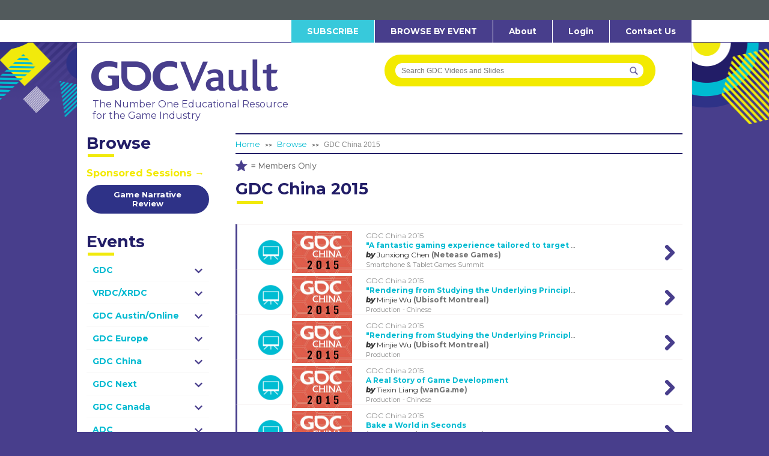

--- FILE ---
content_type: text/html; charset=UTF-8
request_url: https://gdcvault.com/browse/gdc-china-15/?&media=s
body_size: 34566
content:
<!DOCTYPE html>
<html>
<head>
    
  <!-- Transcend Cookies Consent start -->
  <!-- TCF API Stub -->
  <script type="text/javascript">"use strict";function _typeof(t){return(_typeof="function"==typeof Symbol&&"symbol"==typeof Symbol.iterator?function(t){return typeof t}:function(t){return t&&"function"==typeof Symbol&&t.constructor===Symbol&&t!==Symbol.prototype?"symbol":typeof t})(t)}!function(){self.airgap?.ready||(self.airgap={readyQueue:[],ready(e){this.readyQueue.push(e)},...self.airgap});const e=()=>{const e="__tcfapiLocator",t=[],a=window;let n,s,o=a;for(;o;){try{if(o.frames[e]){n=o;break}}catch(e){}if(o===a.top)break;o=o.parent}n||(!function t(){const n=a.document,s=!!a.frames[e];if(!s)if(n.body){const t=n.createElement("iframe");t.style.cssText="display:none",t.name=e,n.body.appendChild(t)}else setTimeout(t,5);return!s}(),a.__tcfapi=function(...e){if(!e.length)return t;"setGdprApplies"===e[0]?e.length>3&&2===parseInt(e[1],10)&&"boolean"==typeof e[3]&&(s=e[3],"function"==typeof e[2]&&e[2]("set",!0)):"ping"===e[0]?"function"==typeof e[2]&&e[2]({gdprApplies:s,cmpLoaded:!1,cmpStatus:"stub"}):t.push(e)},a.addEventListener("message",(function(e){const t="string"==typeof e.data;let a={};if(t)try{a=JSON.parse(e.data)}catch(e){}else a=e.data;const n="object"==typeof a&&null!==a?a.__tcfapiCall:null;n&&window.__tcfapi(n.command,n.version,(function(a,s){let o={__tcfapiReturn:{returnValue:a,success:s,callId:n.callId}};e&&e.source&&e.source.postMessage&&e.source.postMessage(t?JSON.stringify(o):o,"*")}),n.parameter)}),!1))};airgap.ready((t=>{"TCF_EU"===t.loadOptions.consentManagerConfig.initialViewStateByPrivacyRegime[t.getRegimes()[0]]&&("undefined"!=typeof module?module.exports=e:e())}))}();</script>
  <!-- AirGap (Banner) Script -->
  <script data-cfasync="false" data-local-sync="allow-network-observable" data-prompt="1" data-report-only="off" data-dismissed-view-state="Collapsed" data-tcf-ui-dismissed-view-state="Collapsed" src="https://transcend-cdn.com/cm/ef49a3f1-d8c1-47d6-88fc-50e41130631f/airgap.js"></script>
  <!-- Transcend Cookies Consent end -->


<script>
//primary dataLayer push
window.dataLayer = window.dataLayer || [];
window.dataLayer.push({
	'event': 'pageLoad',
	'page': {
		'attributes': {
			'pagePermission': 'all_access',
        	'pageCategory': 'browse',
        				
			'seo': {
				'canonicalURL': 'http://gdcvault.com/browse/gdc-china-15/?&media=s'
			},
		}
	},
	'user': {
		'profile': {
			'segment': 'not_subscribed',
			'profileInfo': {
				'profileID': null
			}
		},
		'login': false
	},
	'search': {
		'conferenceID': '94',
		'conferenceName': 'GDC China 2015',				
	},
});
//end primary dataLayer push
</script>

<!-- Google Tag Manager -->
  <script>(function(w,d,s,l,i){w[l]=w[l]||[];w[l].push({'gtm.start':
              new Date().getTime(),event:'gtm.js'});var f=d.getElementsByTagName(s)[0],
            j=d.createElement(s),dl=l!='dataLayer'?'&l='+l:'';j.async=true;j.src=
            'https://www.googletagmanager.com/gtm.js?id='+i+dl;f.parentNode.insertBefore(j,f);
    })(window,document,'script','dataLayer','GTM-TMS8FLQ');</script>
  <!-- End Google Tag Manager -->

			

  <!-- Start VWO Async SmartCode -->
  <link rel="preconnect" href="https://dev.visualwebsiteoptimizer.com" />
  <script type="text/javascript" id="vwoCode">
    window._vwo_code || (function() {
      let account_id=743738,
              version=2.0,
              settings_tolerance=2000,
              hide_element='body',
              hide_element_style = 'opacity:0 !important;filter:alpha(opacity=0) !important;background:none !important',
              /* DO NOT EDIT BELOW THIS LINE */
              f=false,w=window,d=document,v=d.querySelector('#vwoCode'),cK='_vwo_'+account_id+'_settings',cc={};try{var c=JSON.parse(localStorage.getItem('_vwo_'+account_id+'_config'));cc=c&&typeof c==='object'?c:{}}catch(e){}var stT=cc.stT==='session'?w.sessionStorage:w.localStorage;code={use_existing_jquery:function(){return typeof use_existing_jquery!=='undefined'?use_existing_jquery:undefined},library_tolerance:function(){return typeof library_tolerance!=='undefined'?library_tolerance:undefined},settings_tolerance:function(){return cc.sT||settings_tolerance},hide_element_style:function(){return'{'+(cc.hES||hide_element_style)+'}'},hide_element:function(){return typeof cc.hE==='string'?cc.hE:hide_element},getVersion:function(){return version},finish:function(){if(!f){f=true;var e=d.getElementById('_vis_opt_path_hides');if(e)e.parentNode.removeChild(e)}},finished:function(){return f},load:function(e){var t=this.getSettings(),n=d.createElement('script'),i=this;if(t){n.textContent=t;d.getElementsByTagName('head')[0].appendChild(n);if(!w.VWO||VWO.caE){stT.removeItem(cK);i.load(e)}}else{n.fetchPriority='high';n.src=e;n.type='text/javascript';n.onerror=function(){_vwo_code.finish()};d.getElementsByTagName('head')[0].appendChild(n)}},getSettings:function(){try{var e=stT.getItem(cK);if(!e){return}e=JSON.parse(e);if(Date.now()>e.e){stT.removeItem(cK);return}return e.s}catch(e){return}},init:function(){if(d.URL.indexOf('__vwo_disable__')>-1)return;var e=this.settings_tolerance();w._vwo_settings_timer=setTimeout(function(){_vwo_code.finish();stT.removeItem(cK)},e);var t=d.currentScript,n=d.createElement('style'),i=this.hide_element(),r=t&&!t.async&&i?i+this.hide_element_style():'',c=d.getElementsByTagName('head')[0];n.setAttribute('id','_vis_opt_path_hides');v&&n.setAttribute('nonce',v.nonce);n.setAttribute('type','text/css');if(n.styleSheet)n.styleSheet.cssText=r;else n.appendChild(d.createTextNode(r));c.appendChild(n);this.load('https://dev.visualwebsiteoptimizer.com/j.php?a='+account_id+'&u='+encodeURIComponent(d.URL)+'&vn='+version)}};w._vwo_code=code;code.init();})();
  </script>
  <!-- End VWO Async SmartCode -->

<meta property="og:url" content="https://gdcvault.com/browse/gdc-china-15/?&media=s" />
<meta property="fb:app_id" content="1093964397366829" />
<meta http-equiv="Content-Type" content="text/html; charset=UTF-8" /><script type="text/javascript">(window.NREUM||(NREUM={})).init={privacy:{cookies_enabled:true},ajax:{deny_list:["bam.eu01.nr-data.net"]},feature_flags:["soft_nav"],distributed_tracing:{enabled:true}};(window.NREUM||(NREUM={})).loader_config={agentID:"538515126",accountID:"4150981",trustKey:"3288925",xpid:"UAcCUV9bCRAFV1ZRAgUAUFE=",licenseKey:"NRBR-0b93c340db2ae29c538",applicationID:"537354765",browserID:"538515126"};;/*! For license information please see nr-loader-spa-1.308.0.min.js.LICENSE.txt */
(()=>{var e,t,r={384:(e,t,r)=>{"use strict";r.d(t,{NT:()=>a,US:()=>u,Zm:()=>o,bQ:()=>d,dV:()=>c,pV:()=>l});var n=r(6154),i=r(1863),s=r(1910);const a={beacon:"bam.nr-data.net",errorBeacon:"bam.nr-data.net"};function o(){return n.gm.NREUM||(n.gm.NREUM={}),void 0===n.gm.newrelic&&(n.gm.newrelic=n.gm.NREUM),n.gm.NREUM}function c(){let e=o();return e.o||(e.o={ST:n.gm.setTimeout,SI:n.gm.setImmediate||n.gm.setInterval,CT:n.gm.clearTimeout,XHR:n.gm.XMLHttpRequest,REQ:n.gm.Request,EV:n.gm.Event,PR:n.gm.Promise,MO:n.gm.MutationObserver,FETCH:n.gm.fetch,WS:n.gm.WebSocket},(0,s.i)(...Object.values(e.o))),e}function d(e,t){let r=o();r.initializedAgents??={},t.initializedAt={ms:(0,i.t)(),date:new Date},r.initializedAgents[e]=t}function u(e,t){o()[e]=t}function l(){return function(){let e=o();const t=e.info||{};e.info={beacon:a.beacon,errorBeacon:a.errorBeacon,...t}}(),function(){let e=o();const t=e.init||{};e.init={...t}}(),c(),function(){let e=o();const t=e.loader_config||{};e.loader_config={...t}}(),o()}},782:(e,t,r)=>{"use strict";r.d(t,{T:()=>n});const n=r(860).K7.pageViewTiming},860:(e,t,r)=>{"use strict";r.d(t,{$J:()=>u,K7:()=>c,P3:()=>d,XX:()=>i,Yy:()=>o,df:()=>s,qY:()=>n,v4:()=>a});const n="events",i="jserrors",s="browser/blobs",a="rum",o="browser/logs",c={ajax:"ajax",genericEvents:"generic_events",jserrors:i,logging:"logging",metrics:"metrics",pageAction:"page_action",pageViewEvent:"page_view_event",pageViewTiming:"page_view_timing",sessionReplay:"session_replay",sessionTrace:"session_trace",softNav:"soft_navigations",spa:"spa"},d={[c.pageViewEvent]:1,[c.pageViewTiming]:2,[c.metrics]:3,[c.jserrors]:4,[c.spa]:5,[c.ajax]:6,[c.sessionTrace]:7,[c.softNav]:8,[c.sessionReplay]:9,[c.logging]:10,[c.genericEvents]:11},u={[c.pageViewEvent]:a,[c.pageViewTiming]:n,[c.ajax]:n,[c.spa]:n,[c.softNav]:n,[c.metrics]:i,[c.jserrors]:i,[c.sessionTrace]:s,[c.sessionReplay]:s,[c.logging]:o,[c.genericEvents]:"ins"}},944:(e,t,r)=>{"use strict";r.d(t,{R:()=>i});var n=r(3241);function i(e,t){"function"==typeof console.debug&&(console.debug("New Relic Warning: https://github.com/newrelic/newrelic-browser-agent/blob/main/docs/warning-codes.md#".concat(e),t),(0,n.W)({agentIdentifier:null,drained:null,type:"data",name:"warn",feature:"warn",data:{code:e,secondary:t}}))}},993:(e,t,r)=>{"use strict";r.d(t,{A$:()=>s,ET:()=>a,TZ:()=>o,p_:()=>i});var n=r(860);const i={ERROR:"ERROR",WARN:"WARN",INFO:"INFO",DEBUG:"DEBUG",TRACE:"TRACE"},s={OFF:0,ERROR:1,WARN:2,INFO:3,DEBUG:4,TRACE:5},a="log",o=n.K7.logging},1541:(e,t,r)=>{"use strict";r.d(t,{U:()=>i,f:()=>n});const n={MFE:"MFE",BA:"BA"};function i(e,t){if(2!==t?.harvestEndpointVersion)return{};const r=t.agentRef.runtime.appMetadata.agents[0].entityGuid;return e?{"source.id":e.id,"source.name":e.name,"source.type":e.type,"parent.id":e.parent?.id||r,"parent.type":e.parent?.type||n.BA}:{"entity.guid":r,appId:t.agentRef.info.applicationID}}},1687:(e,t,r)=>{"use strict";r.d(t,{Ak:()=>d,Ze:()=>h,x3:()=>u});var n=r(3241),i=r(7836),s=r(3606),a=r(860),o=r(2646);const c={};function d(e,t){const r={staged:!1,priority:a.P3[t]||0};l(e),c[e].get(t)||c[e].set(t,r)}function u(e,t){e&&c[e]&&(c[e].get(t)&&c[e].delete(t),p(e,t,!1),c[e].size&&f(e))}function l(e){if(!e)throw new Error("agentIdentifier required");c[e]||(c[e]=new Map)}function h(e="",t="feature",r=!1){if(l(e),!e||!c[e].get(t)||r)return p(e,t);c[e].get(t).staged=!0,f(e)}function f(e){const t=Array.from(c[e]);t.every(([e,t])=>t.staged)&&(t.sort((e,t)=>e[1].priority-t[1].priority),t.forEach(([t])=>{c[e].delete(t),p(e,t)}))}function p(e,t,r=!0){const a=e?i.ee.get(e):i.ee,c=s.i.handlers;if(!a.aborted&&a.backlog&&c){if((0,n.W)({agentIdentifier:e,type:"lifecycle",name:"drain",feature:t}),r){const e=a.backlog[t],r=c[t];if(r){for(let t=0;e&&t<e.length;++t)g(e[t],r);Object.entries(r).forEach(([e,t])=>{Object.values(t||{}).forEach(t=>{t[0]?.on&&t[0]?.context()instanceof o.y&&t[0].on(e,t[1])})})}}a.isolatedBacklog||delete c[t],a.backlog[t]=null,a.emit("drain-"+t,[])}}function g(e,t){var r=e[1];Object.values(t[r]||{}).forEach(t=>{var r=e[0];if(t[0]===r){var n=t[1],i=e[3],s=e[2];n.apply(i,s)}})}},1738:(e,t,r)=>{"use strict";r.d(t,{U:()=>f,Y:()=>h});var n=r(3241),i=r(9908),s=r(1863),a=r(944),o=r(5701),c=r(3969),d=r(8362),u=r(860),l=r(4261);function h(e,t,r,s){const h=s||r;!h||h[e]&&h[e]!==d.d.prototype[e]||(h[e]=function(){(0,i.p)(c.xV,["API/"+e+"/called"],void 0,u.K7.metrics,r.ee),(0,n.W)({agentIdentifier:r.agentIdentifier,drained:!!o.B?.[r.agentIdentifier],type:"data",name:"api",feature:l.Pl+e,data:{}});try{return t.apply(this,arguments)}catch(e){(0,a.R)(23,e)}})}function f(e,t,r,n,a){const o=e.info;null===r?delete o.jsAttributes[t]:o.jsAttributes[t]=r,(a||null===r)&&(0,i.p)(l.Pl+n,[(0,s.t)(),t,r],void 0,"session",e.ee)}},1741:(e,t,r)=>{"use strict";r.d(t,{W:()=>s});var n=r(944),i=r(4261);class s{#e(e,...t){if(this[e]!==s.prototype[e])return this[e](...t);(0,n.R)(35,e)}addPageAction(e,t){return this.#e(i.hG,e,t)}register(e){return this.#e(i.eY,e)}recordCustomEvent(e,t){return this.#e(i.fF,e,t)}setPageViewName(e,t){return this.#e(i.Fw,e,t)}setCustomAttribute(e,t,r){return this.#e(i.cD,e,t,r)}noticeError(e,t){return this.#e(i.o5,e,t)}setUserId(e,t=!1){return this.#e(i.Dl,e,t)}setApplicationVersion(e){return this.#e(i.nb,e)}setErrorHandler(e){return this.#e(i.bt,e)}addRelease(e,t){return this.#e(i.k6,e,t)}log(e,t){return this.#e(i.$9,e,t)}start(){return this.#e(i.d3)}finished(e){return this.#e(i.BL,e)}recordReplay(){return this.#e(i.CH)}pauseReplay(){return this.#e(i.Tb)}addToTrace(e){return this.#e(i.U2,e)}setCurrentRouteName(e){return this.#e(i.PA,e)}interaction(e){return this.#e(i.dT,e)}wrapLogger(e,t,r){return this.#e(i.Wb,e,t,r)}measure(e,t){return this.#e(i.V1,e,t)}consent(e){return this.#e(i.Pv,e)}}},1863:(e,t,r)=>{"use strict";function n(){return Math.floor(performance.now())}r.d(t,{t:()=>n})},1910:(e,t,r)=>{"use strict";r.d(t,{i:()=>s});var n=r(944);const i=new Map;function s(...e){return e.every(e=>{if(i.has(e))return i.get(e);const t="function"==typeof e?e.toString():"",r=t.includes("[native code]"),s=t.includes("nrWrapper");return r||s||(0,n.R)(64,e?.name||t),i.set(e,r),r})}},2555:(e,t,r)=>{"use strict";r.d(t,{D:()=>o,f:()=>a});var n=r(384),i=r(8122);const s={beacon:n.NT.beacon,errorBeacon:n.NT.errorBeacon,licenseKey:void 0,applicationID:void 0,sa:void 0,queueTime:void 0,applicationTime:void 0,ttGuid:void 0,user:void 0,account:void 0,product:void 0,extra:void 0,jsAttributes:{},userAttributes:void 0,atts:void 0,transactionName:void 0,tNamePlain:void 0};function a(e){try{return!!e.licenseKey&&!!e.errorBeacon&&!!e.applicationID}catch(e){return!1}}const o=e=>(0,i.a)(e,s)},2614:(e,t,r)=>{"use strict";r.d(t,{BB:()=>a,H3:()=>n,g:()=>d,iL:()=>c,tS:()=>o,uh:()=>i,wk:()=>s});const n="NRBA",i="SESSION",s=144e5,a=18e5,o={STARTED:"session-started",PAUSE:"session-pause",RESET:"session-reset",RESUME:"session-resume",UPDATE:"session-update"},c={SAME_TAB:"same-tab",CROSS_TAB:"cross-tab"},d={OFF:0,FULL:1,ERROR:2}},2646:(e,t,r)=>{"use strict";r.d(t,{y:()=>n});class n{constructor(e){this.contextId=e}}},2843:(e,t,r)=>{"use strict";r.d(t,{G:()=>s,u:()=>i});var n=r(3878);function i(e,t=!1,r,i){(0,n.DD)("visibilitychange",function(){if(t)return void("hidden"===document.visibilityState&&e());e(document.visibilityState)},r,i)}function s(e,t,r){(0,n.sp)("pagehide",e,t,r)}},3241:(e,t,r)=>{"use strict";r.d(t,{W:()=>s});var n=r(6154);const i="newrelic";function s(e={}){try{n.gm.dispatchEvent(new CustomEvent(i,{detail:e}))}catch(e){}}},3304:(e,t,r)=>{"use strict";r.d(t,{A:()=>s});var n=r(7836);const i=()=>{const e=new WeakSet;return(t,r)=>{if("object"==typeof r&&null!==r){if(e.has(r))return;e.add(r)}return r}};function s(e){try{return JSON.stringify(e,i())??""}catch(e){try{n.ee.emit("internal-error",[e])}catch(e){}return""}}},3333:(e,t,r)=>{"use strict";r.d(t,{$v:()=>u,TZ:()=>n,Xh:()=>c,Zp:()=>i,kd:()=>d,mq:()=>o,nf:()=>a,qN:()=>s});const n=r(860).K7.genericEvents,i=["auxclick","click","copy","keydown","paste","scrollend"],s=["focus","blur"],a=4,o=1e3,c=2e3,d=["PageAction","UserAction","BrowserPerformance"],u={RESOURCES:"experimental.resources",REGISTER:"register"}},3434:(e,t,r)=>{"use strict";r.d(t,{Jt:()=>s,YM:()=>d});var n=r(7836),i=r(5607);const s="nr@original:".concat(i.W),a=50;var o=Object.prototype.hasOwnProperty,c=!1;function d(e,t){return e||(e=n.ee),r.inPlace=function(e,t,n,i,s){n||(n="");const a="-"===n.charAt(0);for(let o=0;o<t.length;o++){const c=t[o],d=e[c];l(d)||(e[c]=r(d,a?c+n:n,i,c,s))}},r.flag=s,r;function r(t,r,n,c,d){return l(t)?t:(r||(r=""),nrWrapper[s]=t,function(e,t,r){if(Object.defineProperty&&Object.keys)try{return Object.keys(e).forEach(function(r){Object.defineProperty(t,r,{get:function(){return e[r]},set:function(t){return e[r]=t,t}})}),t}catch(e){u([e],r)}for(var n in e)o.call(e,n)&&(t[n]=e[n])}(t,nrWrapper,e),nrWrapper);function nrWrapper(){var s,o,l,h;let f;try{o=this,s=[...arguments],l="function"==typeof n?n(s,o):n||{}}catch(t){u([t,"",[s,o,c],l],e)}i(r+"start",[s,o,c],l,d);const p=performance.now();let g;try{return h=t.apply(o,s),g=performance.now(),h}catch(e){throw g=performance.now(),i(r+"err",[s,o,e],l,d),f=e,f}finally{const e=g-p,t={start:p,end:g,duration:e,isLongTask:e>=a,methodName:c,thrownError:f};t.isLongTask&&i("long-task",[t,o],l,d),i(r+"end",[s,o,h],l,d)}}}function i(r,n,i,s){if(!c||t){var a=c;c=!0;try{e.emit(r,n,i,t,s)}catch(t){u([t,r,n,i],e)}c=a}}}function u(e,t){t||(t=n.ee);try{t.emit("internal-error",e)}catch(e){}}function l(e){return!(e&&"function"==typeof e&&e.apply&&!e[s])}},3606:(e,t,r)=>{"use strict";r.d(t,{i:()=>s});var n=r(9908);s.on=a;var i=s.handlers={};function s(e,t,r,s){a(s||n.d,i,e,t,r)}function a(e,t,r,i,s){s||(s="feature"),e||(e=n.d);var a=t[s]=t[s]||{};(a[r]=a[r]||[]).push([e,i])}},3738:(e,t,r)=>{"use strict";r.d(t,{He:()=>i,Kp:()=>o,Lc:()=>d,Rz:()=>u,TZ:()=>n,bD:()=>s,d3:()=>a,jx:()=>l,sl:()=>h,uP:()=>c});const n=r(860).K7.sessionTrace,i="bstResource",s="resource",a="-start",o="-end",c="fn"+a,d="fn"+o,u="pushState",l=1e3,h=3e4},3785:(e,t,r)=>{"use strict";r.d(t,{R:()=>c,b:()=>d});var n=r(9908),i=r(1863),s=r(860),a=r(3969),o=r(993);function c(e,t,r={},c=o.p_.INFO,d=!0,u,l=(0,i.t)()){(0,n.p)(a.xV,["API/logging/".concat(c.toLowerCase(),"/called")],void 0,s.K7.metrics,e),(0,n.p)(o.ET,[l,t,r,c,d,u],void 0,s.K7.logging,e)}function d(e){return"string"==typeof e&&Object.values(o.p_).some(t=>t===e.toUpperCase().trim())}},3878:(e,t,r)=>{"use strict";function n(e,t){return{capture:e,passive:!1,signal:t}}function i(e,t,r=!1,i){window.addEventListener(e,t,n(r,i))}function s(e,t,r=!1,i){document.addEventListener(e,t,n(r,i))}r.d(t,{DD:()=>s,jT:()=>n,sp:()=>i})},3962:(e,t,r)=>{"use strict";r.d(t,{AM:()=>a,O2:()=>l,OV:()=>s,Qu:()=>h,TZ:()=>c,ih:()=>f,pP:()=>o,t1:()=>u,tC:()=>i,wD:()=>d});var n=r(860);const i=["click","keydown","submit"],s="popstate",a="api",o="initialPageLoad",c=n.K7.softNav,d=5e3,u=500,l={INITIAL_PAGE_LOAD:"",ROUTE_CHANGE:1,UNSPECIFIED:2},h={INTERACTION:1,AJAX:2,CUSTOM_END:3,CUSTOM_TRACER:4},f={IP:"in progress",PF:"pending finish",FIN:"finished",CAN:"cancelled"}},3969:(e,t,r)=>{"use strict";r.d(t,{TZ:()=>n,XG:()=>o,rs:()=>i,xV:()=>a,z_:()=>s});const n=r(860).K7.metrics,i="sm",s="cm",a="storeSupportabilityMetrics",o="storeEventMetrics"},4234:(e,t,r)=>{"use strict";r.d(t,{W:()=>s});var n=r(7836),i=r(1687);class s{constructor(e,t){this.agentIdentifier=e,this.ee=n.ee.get(e),this.featureName=t,this.blocked=!1}deregisterDrain(){(0,i.x3)(this.agentIdentifier,this.featureName)}}},4261:(e,t,r)=>{"use strict";r.d(t,{$9:()=>u,BL:()=>c,CH:()=>p,Dl:()=>R,Fw:()=>w,PA:()=>v,Pl:()=>n,Pv:()=>A,Tb:()=>h,U2:()=>a,V1:()=>E,Wb:()=>T,bt:()=>y,cD:()=>b,d3:()=>x,dT:()=>d,eY:()=>g,fF:()=>f,hG:()=>s,hw:()=>i,k6:()=>o,nb:()=>m,o5:()=>l});const n="api-",i=n+"ixn-",s="addPageAction",a="addToTrace",o="addRelease",c="finished",d="interaction",u="log",l="noticeError",h="pauseReplay",f="recordCustomEvent",p="recordReplay",g="register",m="setApplicationVersion",v="setCurrentRouteName",b="setCustomAttribute",y="setErrorHandler",w="setPageViewName",R="setUserId",x="start",T="wrapLogger",E="measure",A="consent"},5205:(e,t,r)=>{"use strict";r.d(t,{j:()=>S});var n=r(384),i=r(1741);var s=r(2555),a=r(3333);const o=e=>{if(!e||"string"!=typeof e)return!1;try{document.createDocumentFragment().querySelector(e)}catch{return!1}return!0};var c=r(2614),d=r(944),u=r(8122);const l="[data-nr-mask]",h=e=>(0,u.a)(e,(()=>{const e={feature_flags:[],experimental:{allow_registered_children:!1,resources:!1},mask_selector:"*",block_selector:"[data-nr-block]",mask_input_options:{color:!1,date:!1,"datetime-local":!1,email:!1,month:!1,number:!1,range:!1,search:!1,tel:!1,text:!1,time:!1,url:!1,week:!1,textarea:!1,select:!1,password:!0}};return{ajax:{deny_list:void 0,block_internal:!0,enabled:!0,autoStart:!0},api:{get allow_registered_children(){return e.feature_flags.includes(a.$v.REGISTER)||e.experimental.allow_registered_children},set allow_registered_children(t){e.experimental.allow_registered_children=t},duplicate_registered_data:!1},browser_consent_mode:{enabled:!1},distributed_tracing:{enabled:void 0,exclude_newrelic_header:void 0,cors_use_newrelic_header:void 0,cors_use_tracecontext_headers:void 0,allowed_origins:void 0},get feature_flags(){return e.feature_flags},set feature_flags(t){e.feature_flags=t},generic_events:{enabled:!0,autoStart:!0},harvest:{interval:30},jserrors:{enabled:!0,autoStart:!0},logging:{enabled:!0,autoStart:!0},metrics:{enabled:!0,autoStart:!0},obfuscate:void 0,page_action:{enabled:!0},page_view_event:{enabled:!0,autoStart:!0},page_view_timing:{enabled:!0,autoStart:!0},performance:{capture_marks:!1,capture_measures:!1,capture_detail:!0,resources:{get enabled(){return e.feature_flags.includes(a.$v.RESOURCES)||e.experimental.resources},set enabled(t){e.experimental.resources=t},asset_types:[],first_party_domains:[],ignore_newrelic:!0}},privacy:{cookies_enabled:!0},proxy:{assets:void 0,beacon:void 0},session:{expiresMs:c.wk,inactiveMs:c.BB},session_replay:{autoStart:!0,enabled:!1,preload:!1,sampling_rate:10,error_sampling_rate:100,collect_fonts:!1,inline_images:!1,fix_stylesheets:!0,mask_all_inputs:!0,get mask_text_selector(){return e.mask_selector},set mask_text_selector(t){o(t)?e.mask_selector="".concat(t,",").concat(l):""===t||null===t?e.mask_selector=l:(0,d.R)(5,t)},get block_class(){return"nr-block"},get ignore_class(){return"nr-ignore"},get mask_text_class(){return"nr-mask"},get block_selector(){return e.block_selector},set block_selector(t){o(t)?e.block_selector+=",".concat(t):""!==t&&(0,d.R)(6,t)},get mask_input_options(){return e.mask_input_options},set mask_input_options(t){t&&"object"==typeof t?e.mask_input_options={...t,password:!0}:(0,d.R)(7,t)}},session_trace:{enabled:!0,autoStart:!0},soft_navigations:{enabled:!0,autoStart:!0},spa:{enabled:!0,autoStart:!0},ssl:void 0,user_actions:{enabled:!0,elementAttributes:["id","className","tagName","type"]}}})());var f=r(6154),p=r(9324);let g=0;const m={buildEnv:p.F3,distMethod:p.Xs,version:p.xv,originTime:f.WN},v={consented:!1},b={appMetadata:{},get consented(){return this.session?.state?.consent||v.consented},set consented(e){v.consented=e},customTransaction:void 0,denyList:void 0,disabled:!1,harvester:void 0,isolatedBacklog:!1,isRecording:!1,loaderType:void 0,maxBytes:3e4,obfuscator:void 0,onerror:void 0,ptid:void 0,releaseIds:{},session:void 0,timeKeeper:void 0,registeredEntities:[],jsAttributesMetadata:{bytes:0},get harvestCount(){return++g}},y=e=>{const t=(0,u.a)(e,b),r=Object.keys(m).reduce((e,t)=>(e[t]={value:m[t],writable:!1,configurable:!0,enumerable:!0},e),{});return Object.defineProperties(t,r)};var w=r(5701);const R=e=>{const t=e.startsWith("http");e+="/",r.p=t?e:"https://"+e};var x=r(7836),T=r(3241);const E={accountID:void 0,trustKey:void 0,agentID:void 0,licenseKey:void 0,applicationID:void 0,xpid:void 0},A=e=>(0,u.a)(e,E),_=new Set;function S(e,t={},r,a){let{init:o,info:c,loader_config:d,runtime:u={},exposed:l=!0}=t;if(!c){const e=(0,n.pV)();o=e.init,c=e.info,d=e.loader_config}e.init=h(o||{}),e.loader_config=A(d||{}),c.jsAttributes??={},f.bv&&(c.jsAttributes.isWorker=!0),e.info=(0,s.D)(c);const p=e.init,g=[c.beacon,c.errorBeacon];_.has(e.agentIdentifier)||(p.proxy.assets&&(R(p.proxy.assets),g.push(p.proxy.assets)),p.proxy.beacon&&g.push(p.proxy.beacon),e.beacons=[...g],function(e){const t=(0,n.pV)();Object.getOwnPropertyNames(i.W.prototype).forEach(r=>{const n=i.W.prototype[r];if("function"!=typeof n||"constructor"===n)return;let s=t[r];e[r]&&!1!==e.exposed&&"micro-agent"!==e.runtime?.loaderType&&(t[r]=(...t)=>{const n=e[r](...t);return s?s(...t):n})})}(e),(0,n.US)("activatedFeatures",w.B)),u.denyList=[...p.ajax.deny_list||[],...p.ajax.block_internal?g:[]],u.ptid=e.agentIdentifier,u.loaderType=r,e.runtime=y(u),_.has(e.agentIdentifier)||(e.ee=x.ee.get(e.agentIdentifier),e.exposed=l,(0,T.W)({agentIdentifier:e.agentIdentifier,drained:!!w.B?.[e.agentIdentifier],type:"lifecycle",name:"initialize",feature:void 0,data:e.config})),_.add(e.agentIdentifier)}},5270:(e,t,r)=>{"use strict";r.d(t,{Aw:()=>a,SR:()=>s,rF:()=>o});var n=r(384),i=r(7767);function s(e){return!!(0,n.dV)().o.MO&&(0,i.V)(e)&&!0===e?.session_trace.enabled}function a(e){return!0===e?.session_replay.preload&&s(e)}function o(e,t){try{if("string"==typeof t?.type){if("password"===t.type.toLowerCase())return"*".repeat(e?.length||0);if(void 0!==t?.dataset?.nrUnmask||t?.classList?.contains("nr-unmask"))return e}}catch(e){}return"string"==typeof e?e.replace(/[\S]/g,"*"):"*".repeat(e?.length||0)}},5289:(e,t,r)=>{"use strict";r.d(t,{GG:()=>a,Qr:()=>c,sB:()=>o});var n=r(3878),i=r(6389);function s(){return"undefined"==typeof document||"complete"===document.readyState}function a(e,t){if(s())return e();const r=(0,i.J)(e),a=setInterval(()=>{s()&&(clearInterval(a),r())},500);(0,n.sp)("load",r,t)}function o(e){if(s())return e();(0,n.DD)("DOMContentLoaded",e)}function c(e){if(s())return e();(0,n.sp)("popstate",e)}},5607:(e,t,r)=>{"use strict";r.d(t,{W:()=>n});const n=(0,r(9566).bz)()},5701:(e,t,r)=>{"use strict";r.d(t,{B:()=>s,t:()=>a});var n=r(3241);const i=new Set,s={};function a(e,t){const r=t.agentIdentifier;s[r]??={},e&&"object"==typeof e&&(i.has(r)||(t.ee.emit("rumresp",[e]),s[r]=e,i.add(r),(0,n.W)({agentIdentifier:r,loaded:!0,drained:!0,type:"lifecycle",name:"load",feature:void 0,data:e})))}},6154:(e,t,r)=>{"use strict";r.d(t,{OF:()=>d,RI:()=>i,WN:()=>h,bv:()=>s,eN:()=>f,gm:()=>a,lR:()=>l,m:()=>c,mw:()=>o,sb:()=>u});var n=r(1863);const i="undefined"!=typeof window&&!!window.document,s="undefined"!=typeof WorkerGlobalScope&&("undefined"!=typeof self&&self instanceof WorkerGlobalScope&&self.navigator instanceof WorkerNavigator||"undefined"!=typeof globalThis&&globalThis instanceof WorkerGlobalScope&&globalThis.navigator instanceof WorkerNavigator),a=i?window:"undefined"!=typeof WorkerGlobalScope&&("undefined"!=typeof self&&self instanceof WorkerGlobalScope&&self||"undefined"!=typeof globalThis&&globalThis instanceof WorkerGlobalScope&&globalThis),o=Boolean("hidden"===a?.document?.visibilityState),c=""+a?.location,d=/iPad|iPhone|iPod/.test(a.navigator?.userAgent),u=d&&"undefined"==typeof SharedWorker,l=(()=>{const e=a.navigator?.userAgent?.match(/Firefox[/\s](\d+\.\d+)/);return Array.isArray(e)&&e.length>=2?+e[1]:0})(),h=Date.now()-(0,n.t)(),f=()=>"undefined"!=typeof PerformanceNavigationTiming&&a?.performance?.getEntriesByType("navigation")?.[0]?.responseStart},6344:(e,t,r)=>{"use strict";r.d(t,{BB:()=>u,Qb:()=>l,TZ:()=>i,Ug:()=>a,Vh:()=>s,_s:()=>o,bc:()=>d,yP:()=>c});var n=r(2614);const i=r(860).K7.sessionReplay,s="errorDuringReplay",a=.12,o={DomContentLoaded:0,Load:1,FullSnapshot:2,IncrementalSnapshot:3,Meta:4,Custom:5},c={[n.g.ERROR]:15e3,[n.g.FULL]:3e5,[n.g.OFF]:0},d={RESET:{message:"Session was reset",sm:"Reset"},IMPORT:{message:"Recorder failed to import",sm:"Import"},TOO_MANY:{message:"429: Too Many Requests",sm:"Too-Many"},TOO_BIG:{message:"Payload was too large",sm:"Too-Big"},CROSS_TAB:{message:"Session Entity was set to OFF on another tab",sm:"Cross-Tab"},ENTITLEMENTS:{message:"Session Replay is not allowed and will not be started",sm:"Entitlement"}},u=5e3,l={API:"api",RESUME:"resume",SWITCH_TO_FULL:"switchToFull",INITIALIZE:"initialize",PRELOAD:"preload"}},6389:(e,t,r)=>{"use strict";function n(e,t=500,r={}){const n=r?.leading||!1;let i;return(...r)=>{n&&void 0===i&&(e.apply(this,r),i=setTimeout(()=>{i=clearTimeout(i)},t)),n||(clearTimeout(i),i=setTimeout(()=>{e.apply(this,r)},t))}}function i(e){let t=!1;return(...r)=>{t||(t=!0,e.apply(this,r))}}r.d(t,{J:()=>i,s:()=>n})},6630:(e,t,r)=>{"use strict";r.d(t,{T:()=>n});const n=r(860).K7.pageViewEvent},6774:(e,t,r)=>{"use strict";r.d(t,{T:()=>n});const n=r(860).K7.jserrors},7295:(e,t,r)=>{"use strict";r.d(t,{Xv:()=>a,gX:()=>i,iW:()=>s});var n=[];function i(e){if(!e||s(e))return!1;if(0===n.length)return!0;if("*"===n[0].hostname)return!1;for(var t=0;t<n.length;t++){var r=n[t];if(r.hostname.test(e.hostname)&&r.pathname.test(e.pathname))return!1}return!0}function s(e){return void 0===e.hostname}function a(e){if(n=[],e&&e.length)for(var t=0;t<e.length;t++){let r=e[t];if(!r)continue;if("*"===r)return void(n=[{hostname:"*"}]);0===r.indexOf("http://")?r=r.substring(7):0===r.indexOf("https://")&&(r=r.substring(8));const i=r.indexOf("/");let s,a;i>0?(s=r.substring(0,i),a=r.substring(i)):(s=r,a="*");let[c]=s.split(":");n.push({hostname:o(c),pathname:o(a,!0)})}}function o(e,t=!1){const r=e.replace(/[.+?^${}()|[\]\\]/g,e=>"\\"+e).replace(/\*/g,".*?");return new RegExp((t?"^":"")+r+"$")}},7485:(e,t,r)=>{"use strict";r.d(t,{D:()=>i});var n=r(6154);function i(e){if(0===(e||"").indexOf("data:"))return{protocol:"data"};try{const t=new URL(e,location.href),r={port:t.port,hostname:t.hostname,pathname:t.pathname,search:t.search,protocol:t.protocol.slice(0,t.protocol.indexOf(":")),sameOrigin:t.protocol===n.gm?.location?.protocol&&t.host===n.gm?.location?.host};return r.port&&""!==r.port||("http:"===t.protocol&&(r.port="80"),"https:"===t.protocol&&(r.port="443")),r.pathname&&""!==r.pathname?r.pathname.startsWith("/")||(r.pathname="/".concat(r.pathname)):r.pathname="/",r}catch(e){return{}}}},7699:(e,t,r)=>{"use strict";r.d(t,{It:()=>s,KC:()=>o,No:()=>i,qh:()=>a});var n=r(860);const i=16e3,s=1e6,a="SESSION_ERROR",o={[n.K7.logging]:!0,[n.K7.genericEvents]:!1,[n.K7.jserrors]:!1,[n.K7.ajax]:!1}},7767:(e,t,r)=>{"use strict";r.d(t,{V:()=>i});var n=r(6154);const i=e=>n.RI&&!0===e?.privacy.cookies_enabled},7836:(e,t,r)=>{"use strict";r.d(t,{P:()=>o,ee:()=>c});var n=r(384),i=r(8990),s=r(2646),a=r(5607);const o="nr@context:".concat(a.W),c=function e(t,r){var n={},a={},u={},l=!1;try{l=16===r.length&&d.initializedAgents?.[r]?.runtime.isolatedBacklog}catch(e){}var h={on:p,addEventListener:p,removeEventListener:function(e,t){var r=n[e];if(!r)return;for(var i=0;i<r.length;i++)r[i]===t&&r.splice(i,1)},emit:function(e,r,n,i,s){!1!==s&&(s=!0);if(c.aborted&&!i)return;t&&s&&t.emit(e,r,n);var o=f(n);g(e).forEach(e=>{e.apply(o,r)});var d=v()[a[e]];d&&d.push([h,e,r,o]);return o},get:m,listeners:g,context:f,buffer:function(e,t){const r=v();if(t=t||"feature",h.aborted)return;Object.entries(e||{}).forEach(([e,n])=>{a[n]=t,t in r||(r[t]=[])})},abort:function(){h._aborted=!0,Object.keys(h.backlog).forEach(e=>{delete h.backlog[e]})},isBuffering:function(e){return!!v()[a[e]]},debugId:r,backlog:l?{}:t&&"object"==typeof t.backlog?t.backlog:{},isolatedBacklog:l};return Object.defineProperty(h,"aborted",{get:()=>{let e=h._aborted||!1;return e||(t&&(e=t.aborted),e)}}),h;function f(e){return e&&e instanceof s.y?e:e?(0,i.I)(e,o,()=>new s.y(o)):new s.y(o)}function p(e,t){n[e]=g(e).concat(t)}function g(e){return n[e]||[]}function m(t){return u[t]=u[t]||e(h,t)}function v(){return h.backlog}}(void 0,"globalEE"),d=(0,n.Zm)();d.ee||(d.ee=c)},8122:(e,t,r)=>{"use strict";r.d(t,{a:()=>i});var n=r(944);function i(e,t){try{if(!e||"object"!=typeof e)return(0,n.R)(3);if(!t||"object"!=typeof t)return(0,n.R)(4);const r=Object.create(Object.getPrototypeOf(t),Object.getOwnPropertyDescriptors(t)),s=0===Object.keys(r).length?e:r;for(let a in s)if(void 0!==e[a])try{if(null===e[a]){r[a]=null;continue}Array.isArray(e[a])&&Array.isArray(t[a])?r[a]=Array.from(new Set([...e[a],...t[a]])):"object"==typeof e[a]&&"object"==typeof t[a]?r[a]=i(e[a],t[a]):r[a]=e[a]}catch(e){r[a]||(0,n.R)(1,e)}return r}catch(e){(0,n.R)(2,e)}}},8139:(e,t,r)=>{"use strict";r.d(t,{u:()=>h});var n=r(7836),i=r(3434),s=r(8990),a=r(6154);const o={},c=a.gm.XMLHttpRequest,d="addEventListener",u="removeEventListener",l="nr@wrapped:".concat(n.P);function h(e){var t=function(e){return(e||n.ee).get("events")}(e);if(o[t.debugId]++)return t;o[t.debugId]=1;var r=(0,i.YM)(t,!0);function h(e){r.inPlace(e,[d,u],"-",p)}function p(e,t){return e[1]}return"getPrototypeOf"in Object&&(a.RI&&f(document,h),c&&f(c.prototype,h),f(a.gm,h)),t.on(d+"-start",function(e,t){var n=e[1];if(null!==n&&("function"==typeof n||"object"==typeof n)&&"newrelic"!==e[0]){var i=(0,s.I)(n,l,function(){var e={object:function(){if("function"!=typeof n.handleEvent)return;return n.handleEvent.apply(n,arguments)},function:n}[typeof n];return e?r(e,"fn-",null,e.name||"anonymous"):n});this.wrapped=e[1]=i}}),t.on(u+"-start",function(e){e[1]=this.wrapped||e[1]}),t}function f(e,t,...r){let n=e;for(;"object"==typeof n&&!Object.prototype.hasOwnProperty.call(n,d);)n=Object.getPrototypeOf(n);n&&t(n,...r)}},8362:(e,t,r)=>{"use strict";r.d(t,{d:()=>s});var n=r(9566),i=r(1741);class s extends i.W{agentIdentifier=(0,n.LA)(16)}},8374:(e,t,r)=>{r.nc=(()=>{try{return document?.currentScript?.nonce}catch(e){}return""})()},8990:(e,t,r)=>{"use strict";r.d(t,{I:()=>i});var n=Object.prototype.hasOwnProperty;function i(e,t,r){if(n.call(e,t))return e[t];var i=r();if(Object.defineProperty&&Object.keys)try{return Object.defineProperty(e,t,{value:i,writable:!0,enumerable:!1}),i}catch(e){}return e[t]=i,i}},9119:(e,t,r)=>{"use strict";r.d(t,{L:()=>s});var n=/([^?#]*)[^#]*(#[^?]*|$).*/,i=/([^?#]*)().*/;function s(e,t){return e?e.replace(t?n:i,"$1$2"):e}},9300:(e,t,r)=>{"use strict";r.d(t,{T:()=>n});const n=r(860).K7.ajax},9324:(e,t,r)=>{"use strict";r.d(t,{AJ:()=>a,F3:()=>i,Xs:()=>s,Yq:()=>o,xv:()=>n});const n="1.308.0",i="PROD",s="CDN",a="@newrelic/rrweb",o="1.0.1"},9566:(e,t,r)=>{"use strict";r.d(t,{LA:()=>o,ZF:()=>c,bz:()=>a,el:()=>d});var n=r(6154);const i="xxxxxxxx-xxxx-4xxx-yxxx-xxxxxxxxxxxx";function s(e,t){return e?15&e[t]:16*Math.random()|0}function a(){const e=n.gm?.crypto||n.gm?.msCrypto;let t,r=0;return e&&e.getRandomValues&&(t=e.getRandomValues(new Uint8Array(30))),i.split("").map(e=>"x"===e?s(t,r++).toString(16):"y"===e?(3&s()|8).toString(16):e).join("")}function o(e){const t=n.gm?.crypto||n.gm?.msCrypto;let r,i=0;t&&t.getRandomValues&&(r=t.getRandomValues(new Uint8Array(e)));const a=[];for(var o=0;o<e;o++)a.push(s(r,i++).toString(16));return a.join("")}function c(){return o(16)}function d(){return o(32)}},9908:(e,t,r)=>{"use strict";r.d(t,{d:()=>n,p:()=>i});var n=r(7836).ee.get("handle");function i(e,t,r,i,s){s?(s.buffer([e],i),s.emit(e,t,r)):(n.buffer([e],i),n.emit(e,t,r))}}},n={};function i(e){var t=n[e];if(void 0!==t)return t.exports;var s=n[e]={exports:{}};return r[e](s,s.exports,i),s.exports}i.m=r,i.d=(e,t)=>{for(var r in t)i.o(t,r)&&!i.o(e,r)&&Object.defineProperty(e,r,{enumerable:!0,get:t[r]})},i.f={},i.e=e=>Promise.all(Object.keys(i.f).reduce((t,r)=>(i.f[r](e,t),t),[])),i.u=e=>({212:"nr-spa-compressor",249:"nr-spa-recorder",478:"nr-spa"}[e]+"-1.308.0.min.js"),i.o=(e,t)=>Object.prototype.hasOwnProperty.call(e,t),e={},t="NRBA-1.308.0.PROD:",i.l=(r,n,s,a)=>{if(e[r])e[r].push(n);else{var o,c;if(void 0!==s)for(var d=document.getElementsByTagName("script"),u=0;u<d.length;u++){var l=d[u];if(l.getAttribute("src")==r||l.getAttribute("data-webpack")==t+s){o=l;break}}if(!o){c=!0;var h={478:"sha512-RSfSVnmHk59T/uIPbdSE0LPeqcEdF4/+XhfJdBuccH5rYMOEZDhFdtnh6X6nJk7hGpzHd9Ujhsy7lZEz/ORYCQ==",249:"sha512-ehJXhmntm85NSqW4MkhfQqmeKFulra3klDyY0OPDUE+sQ3GokHlPh1pmAzuNy//3j4ac6lzIbmXLvGQBMYmrkg==",212:"sha512-B9h4CR46ndKRgMBcK+j67uSR2RCnJfGefU+A7FrgR/k42ovXy5x/MAVFiSvFxuVeEk/pNLgvYGMp1cBSK/G6Fg=="};(o=document.createElement("script")).charset="utf-8",i.nc&&o.setAttribute("nonce",i.nc),o.setAttribute("data-webpack",t+s),o.src=r,0!==o.src.indexOf(window.location.origin+"/")&&(o.crossOrigin="anonymous"),h[a]&&(o.integrity=h[a])}e[r]=[n];var f=(t,n)=>{o.onerror=o.onload=null,clearTimeout(p);var i=e[r];if(delete e[r],o.parentNode&&o.parentNode.removeChild(o),i&&i.forEach(e=>e(n)),t)return t(n)},p=setTimeout(f.bind(null,void 0,{type:"timeout",target:o}),12e4);o.onerror=f.bind(null,o.onerror),o.onload=f.bind(null,o.onload),c&&document.head.appendChild(o)}},i.r=e=>{"undefined"!=typeof Symbol&&Symbol.toStringTag&&Object.defineProperty(e,Symbol.toStringTag,{value:"Module"}),Object.defineProperty(e,"__esModule",{value:!0})},i.p="https://js-agent.newrelic.com/",(()=>{var e={38:0,788:0};i.f.j=(t,r)=>{var n=i.o(e,t)?e[t]:void 0;if(0!==n)if(n)r.push(n[2]);else{var s=new Promise((r,i)=>n=e[t]=[r,i]);r.push(n[2]=s);var a=i.p+i.u(t),o=new Error;i.l(a,r=>{if(i.o(e,t)&&(0!==(n=e[t])&&(e[t]=void 0),n)){var s=r&&("load"===r.type?"missing":r.type),a=r&&r.target&&r.target.src;o.message="Loading chunk "+t+" failed: ("+s+": "+a+")",o.name="ChunkLoadError",o.type=s,o.request=a,n[1](o)}},"chunk-"+t,t)}};var t=(t,r)=>{var n,s,[a,o,c]=r,d=0;if(a.some(t=>0!==e[t])){for(n in o)i.o(o,n)&&(i.m[n]=o[n]);if(c)c(i)}for(t&&t(r);d<a.length;d++)s=a[d],i.o(e,s)&&e[s]&&e[s][0](),e[s]=0},r=self["webpackChunk:NRBA-1.308.0.PROD"]=self["webpackChunk:NRBA-1.308.0.PROD"]||[];r.forEach(t.bind(null,0)),r.push=t.bind(null,r.push.bind(r))})(),(()=>{"use strict";i(8374);var e=i(8362),t=i(860);const r=Object.values(t.K7);var n=i(5205);var s=i(9908),a=i(1863),o=i(4261),c=i(1738);var d=i(1687),u=i(4234),l=i(5289),h=i(6154),f=i(944),p=i(5270),g=i(7767),m=i(6389),v=i(7699);class b extends u.W{constructor(e,t){super(e.agentIdentifier,t),this.agentRef=e,this.abortHandler=void 0,this.featAggregate=void 0,this.loadedSuccessfully=void 0,this.onAggregateImported=new Promise(e=>{this.loadedSuccessfully=e}),this.deferred=Promise.resolve(),!1===e.init[this.featureName].autoStart?this.deferred=new Promise((t,r)=>{this.ee.on("manual-start-all",(0,m.J)(()=>{(0,d.Ak)(e.agentIdentifier,this.featureName),t()}))}):(0,d.Ak)(e.agentIdentifier,t)}importAggregator(e,t,r={}){if(this.featAggregate)return;const n=async()=>{let n;await this.deferred;try{if((0,g.V)(e.init)){const{setupAgentSession:t}=await i.e(478).then(i.bind(i,8766));n=t(e)}}catch(e){(0,f.R)(20,e),this.ee.emit("internal-error",[e]),(0,s.p)(v.qh,[e],void 0,this.featureName,this.ee)}try{if(!this.#t(this.featureName,n,e.init))return(0,d.Ze)(this.agentIdentifier,this.featureName),void this.loadedSuccessfully(!1);const{Aggregate:i}=await t();this.featAggregate=new i(e,r),e.runtime.harvester.initializedAggregates.push(this.featAggregate),this.loadedSuccessfully(!0)}catch(e){(0,f.R)(34,e),this.abortHandler?.(),(0,d.Ze)(this.agentIdentifier,this.featureName,!0),this.loadedSuccessfully(!1),this.ee&&this.ee.abort()}};h.RI?(0,l.GG)(()=>n(),!0):n()}#t(e,r,n){if(this.blocked)return!1;switch(e){case t.K7.sessionReplay:return(0,p.SR)(n)&&!!r;case t.K7.sessionTrace:return!!r;default:return!0}}}var y=i(6630),w=i(2614),R=i(3241);class x extends b{static featureName=y.T;constructor(e){var t;super(e,y.T),this.setupInspectionEvents(e.agentIdentifier),t=e,(0,c.Y)(o.Fw,function(e,r){"string"==typeof e&&("/"!==e.charAt(0)&&(e="/"+e),t.runtime.customTransaction=(r||"http://custom.transaction")+e,(0,s.p)(o.Pl+o.Fw,[(0,a.t)()],void 0,void 0,t.ee))},t),this.importAggregator(e,()=>i.e(478).then(i.bind(i,2467)))}setupInspectionEvents(e){const t=(t,r)=>{t&&(0,R.W)({agentIdentifier:e,timeStamp:t.timeStamp,loaded:"complete"===t.target.readyState,type:"window",name:r,data:t.target.location+""})};(0,l.sB)(e=>{t(e,"DOMContentLoaded")}),(0,l.GG)(e=>{t(e,"load")}),(0,l.Qr)(e=>{t(e,"navigate")}),this.ee.on(w.tS.UPDATE,(t,r)=>{(0,R.W)({agentIdentifier:e,type:"lifecycle",name:"session",data:r})})}}var T=i(384);class E extends e.d{constructor(e){var t;(super(),h.gm)?(this.features={},(0,T.bQ)(this.agentIdentifier,this),this.desiredFeatures=new Set(e.features||[]),this.desiredFeatures.add(x),(0,n.j)(this,e,e.loaderType||"agent"),t=this,(0,c.Y)(o.cD,function(e,r,n=!1){if("string"==typeof e){if(["string","number","boolean"].includes(typeof r)||null===r)return(0,c.U)(t,e,r,o.cD,n);(0,f.R)(40,typeof r)}else(0,f.R)(39,typeof e)},t),function(e){(0,c.Y)(o.Dl,function(t,r=!1){if("string"!=typeof t&&null!==t)return void(0,f.R)(41,typeof t);const n=e.info.jsAttributes["enduser.id"];r&&null!=n&&n!==t?(0,s.p)(o.Pl+"setUserIdAndResetSession",[t],void 0,"session",e.ee):(0,c.U)(e,"enduser.id",t,o.Dl,!0)},e)}(this),function(e){(0,c.Y)(o.nb,function(t){if("string"==typeof t||null===t)return(0,c.U)(e,"application.version",t,o.nb,!1);(0,f.R)(42,typeof t)},e)}(this),function(e){(0,c.Y)(o.d3,function(){e.ee.emit("manual-start-all")},e)}(this),function(e){(0,c.Y)(o.Pv,function(t=!0){if("boolean"==typeof t){if((0,s.p)(o.Pl+o.Pv,[t],void 0,"session",e.ee),e.runtime.consented=t,t){const t=e.features.page_view_event;t.onAggregateImported.then(e=>{const r=t.featAggregate;e&&!r.sentRum&&r.sendRum()})}}else(0,f.R)(65,typeof t)},e)}(this),this.run()):(0,f.R)(21)}get config(){return{info:this.info,init:this.init,loader_config:this.loader_config,runtime:this.runtime}}get api(){return this}run(){try{const e=function(e){const t={};return r.forEach(r=>{t[r]=!!e[r]?.enabled}),t}(this.init),n=[...this.desiredFeatures];n.sort((e,r)=>t.P3[e.featureName]-t.P3[r.featureName]),n.forEach(r=>{if(!e[r.featureName]&&r.featureName!==t.K7.pageViewEvent)return;if(r.featureName===t.K7.spa)return void(0,f.R)(67);const n=function(e){switch(e){case t.K7.ajax:return[t.K7.jserrors];case t.K7.sessionTrace:return[t.K7.ajax,t.K7.pageViewEvent];case t.K7.sessionReplay:return[t.K7.sessionTrace];case t.K7.pageViewTiming:return[t.K7.pageViewEvent];default:return[]}}(r.featureName).filter(e=>!(e in this.features));n.length>0&&(0,f.R)(36,{targetFeature:r.featureName,missingDependencies:n}),this.features[r.featureName]=new r(this)})}catch(e){(0,f.R)(22,e);for(const e in this.features)this.features[e].abortHandler?.();const t=(0,T.Zm)();delete t.initializedAgents[this.agentIdentifier]?.features,delete this.sharedAggregator;return t.ee.get(this.agentIdentifier).abort(),!1}}}var A=i(2843),_=i(782);class S extends b{static featureName=_.T;constructor(e){super(e,_.T),h.RI&&((0,A.u)(()=>(0,s.p)("docHidden",[(0,a.t)()],void 0,_.T,this.ee),!0),(0,A.G)(()=>(0,s.p)("winPagehide",[(0,a.t)()],void 0,_.T,this.ee)),this.importAggregator(e,()=>i.e(478).then(i.bind(i,9917))))}}var O=i(3969);class I extends b{static featureName=O.TZ;constructor(e){super(e,O.TZ),h.RI&&document.addEventListener("securitypolicyviolation",e=>{(0,s.p)(O.xV,["Generic/CSPViolation/Detected"],void 0,this.featureName,this.ee)}),this.importAggregator(e,()=>i.e(478).then(i.bind(i,6555)))}}var N=i(6774),P=i(3878),k=i(3304);class D{constructor(e,t,r,n,i){this.name="UncaughtError",this.message="string"==typeof e?e:(0,k.A)(e),this.sourceURL=t,this.line=r,this.column=n,this.__newrelic=i}}function C(e){return M(e)?e:new D(void 0!==e?.message?e.message:e,e?.filename||e?.sourceURL,e?.lineno||e?.line,e?.colno||e?.col,e?.__newrelic,e?.cause)}function j(e){const t="Unhandled Promise Rejection: ";if(!e?.reason)return;if(M(e.reason)){try{e.reason.message.startsWith(t)||(e.reason.message=t+e.reason.message)}catch(e){}return C(e.reason)}const r=C(e.reason);return(r.message||"").startsWith(t)||(r.message=t+r.message),r}function L(e){if(e.error instanceof SyntaxError&&!/:\d+$/.test(e.error.stack?.trim())){const t=new D(e.message,e.filename,e.lineno,e.colno,e.error.__newrelic,e.cause);return t.name=SyntaxError.name,t}return M(e.error)?e.error:C(e)}function M(e){return e instanceof Error&&!!e.stack}function H(e,r,n,i,o=(0,a.t)()){"string"==typeof e&&(e=new Error(e)),(0,s.p)("err",[e,o,!1,r,n.runtime.isRecording,void 0,i],void 0,t.K7.jserrors,n.ee),(0,s.p)("uaErr",[],void 0,t.K7.genericEvents,n.ee)}var B=i(1541),K=i(993),W=i(3785);function U(e,{customAttributes:t={},level:r=K.p_.INFO}={},n,i,s=(0,a.t)()){(0,W.R)(n.ee,e,t,r,!1,i,s)}function F(e,r,n,i,c=(0,a.t)()){(0,s.p)(o.Pl+o.hG,[c,e,r,i],void 0,t.K7.genericEvents,n.ee)}function V(e,r,n,i,c=(0,a.t)()){const{start:d,end:u,customAttributes:l}=r||{},h={customAttributes:l||{}};if("object"!=typeof h.customAttributes||"string"!=typeof e||0===e.length)return void(0,f.R)(57);const p=(e,t)=>null==e?t:"number"==typeof e?e:e instanceof PerformanceMark?e.startTime:Number.NaN;if(h.start=p(d,0),h.end=p(u,c),Number.isNaN(h.start)||Number.isNaN(h.end))(0,f.R)(57);else{if(h.duration=h.end-h.start,!(h.duration<0))return(0,s.p)(o.Pl+o.V1,[h,e,i],void 0,t.K7.genericEvents,n.ee),h;(0,f.R)(58)}}function G(e,r={},n,i,c=(0,a.t)()){(0,s.p)(o.Pl+o.fF,[c,e,r,i],void 0,t.K7.genericEvents,n.ee)}function z(e){(0,c.Y)(o.eY,function(t){return Y(e,t)},e)}function Y(e,r,n){(0,f.R)(54,"newrelic.register"),r||={},r.type=B.f.MFE,r.licenseKey||=e.info.licenseKey,r.blocked=!1,r.parent=n||{},Array.isArray(r.tags)||(r.tags=[]);const i={};r.tags.forEach(e=>{"name"!==e&&"id"!==e&&(i["source.".concat(e)]=!0)}),r.isolated??=!0;let o=()=>{};const c=e.runtime.registeredEntities;if(!r.isolated){const e=c.find(({metadata:{target:{id:e}}})=>e===r.id&&!r.isolated);if(e)return e}const d=e=>{r.blocked=!0,o=e};function u(e){return"string"==typeof e&&!!e.trim()&&e.trim().length<501||"number"==typeof e}e.init.api.allow_registered_children||d((0,m.J)(()=>(0,f.R)(55))),u(r.id)&&u(r.name)||d((0,m.J)(()=>(0,f.R)(48,r)));const l={addPageAction:(t,n={})=>g(F,[t,{...i,...n},e],r),deregister:()=>{d((0,m.J)(()=>(0,f.R)(68)))},log:(t,n={})=>g(U,[t,{...n,customAttributes:{...i,...n.customAttributes||{}}},e],r),measure:(t,n={})=>g(V,[t,{...n,customAttributes:{...i,...n.customAttributes||{}}},e],r),noticeError:(t,n={})=>g(H,[t,{...i,...n},e],r),register:(t={})=>g(Y,[e,t],l.metadata.target),recordCustomEvent:(t,n={})=>g(G,[t,{...i,...n},e],r),setApplicationVersion:e=>p("application.version",e),setCustomAttribute:(e,t)=>p(e,t),setUserId:e=>p("enduser.id",e),metadata:{customAttributes:i,target:r}},h=()=>(r.blocked&&o(),r.blocked);h()||c.push(l);const p=(e,t)=>{h()||(i[e]=t)},g=(r,n,i)=>{if(h())return;const o=(0,a.t)();(0,s.p)(O.xV,["API/register/".concat(r.name,"/called")],void 0,t.K7.metrics,e.ee);try{if(e.init.api.duplicate_registered_data&&"register"!==r.name){let e=n;if(n[1]instanceof Object){const t={"child.id":i.id,"child.type":i.type};e="customAttributes"in n[1]?[n[0],{...n[1],customAttributes:{...n[1].customAttributes,...t}},...n.slice(2)]:[n[0],{...n[1],...t},...n.slice(2)]}r(...e,void 0,o)}return r(...n,i,o)}catch(e){(0,f.R)(50,e)}};return l}class Z extends b{static featureName=N.T;constructor(e){var t;super(e,N.T),t=e,(0,c.Y)(o.o5,(e,r)=>H(e,r,t),t),function(e){(0,c.Y)(o.bt,function(t){e.runtime.onerror=t},e)}(e),function(e){let t=0;(0,c.Y)(o.k6,function(e,r){++t>10||(this.runtime.releaseIds[e.slice(-200)]=(""+r).slice(-200))},e)}(e),z(e);try{this.removeOnAbort=new AbortController}catch(e){}this.ee.on("internal-error",(t,r)=>{this.abortHandler&&(0,s.p)("ierr",[C(t),(0,a.t)(),!0,{},e.runtime.isRecording,r],void 0,this.featureName,this.ee)}),h.gm.addEventListener("unhandledrejection",t=>{this.abortHandler&&(0,s.p)("err",[j(t),(0,a.t)(),!1,{unhandledPromiseRejection:1},e.runtime.isRecording],void 0,this.featureName,this.ee)},(0,P.jT)(!1,this.removeOnAbort?.signal)),h.gm.addEventListener("error",t=>{this.abortHandler&&(0,s.p)("err",[L(t),(0,a.t)(),!1,{},e.runtime.isRecording],void 0,this.featureName,this.ee)},(0,P.jT)(!1,this.removeOnAbort?.signal)),this.abortHandler=this.#r,this.importAggregator(e,()=>i.e(478).then(i.bind(i,2176)))}#r(){this.removeOnAbort?.abort(),this.abortHandler=void 0}}var q=i(8990);let X=1;function J(e){const t=typeof e;return!e||"object"!==t&&"function"!==t?-1:e===h.gm?0:(0,q.I)(e,"nr@id",function(){return X++})}function Q(e){if("string"==typeof e&&e.length)return e.length;if("object"==typeof e){if("undefined"!=typeof ArrayBuffer&&e instanceof ArrayBuffer&&e.byteLength)return e.byteLength;if("undefined"!=typeof Blob&&e instanceof Blob&&e.size)return e.size;if(!("undefined"!=typeof FormData&&e instanceof FormData))try{return(0,k.A)(e).length}catch(e){return}}}var ee=i(8139),te=i(7836),re=i(3434);const ne={},ie=["open","send"];function se(e){var t=e||te.ee;const r=function(e){return(e||te.ee).get("xhr")}(t);if(void 0===h.gm.XMLHttpRequest)return r;if(ne[r.debugId]++)return r;ne[r.debugId]=1,(0,ee.u)(t);var n=(0,re.YM)(r),i=h.gm.XMLHttpRequest,s=h.gm.MutationObserver,a=h.gm.Promise,o=h.gm.setInterval,c="readystatechange",d=["onload","onerror","onabort","onloadstart","onloadend","onprogress","ontimeout"],u=[],l=h.gm.XMLHttpRequest=function(e){const t=new i(e),s=r.context(t);try{r.emit("new-xhr",[t],s),t.addEventListener(c,(a=s,function(){var e=this;e.readyState>3&&!a.resolved&&(a.resolved=!0,r.emit("xhr-resolved",[],e)),n.inPlace(e,d,"fn-",y)}),(0,P.jT)(!1))}catch(e){(0,f.R)(15,e);try{r.emit("internal-error",[e])}catch(e){}}var a;return t};function p(e,t){n.inPlace(t,["onreadystatechange"],"fn-",y)}if(function(e,t){for(var r in e)t[r]=e[r]}(i,l),l.prototype=i.prototype,n.inPlace(l.prototype,ie,"-xhr-",y),r.on("send-xhr-start",function(e,t){p(e,t),function(e){u.push(e),s&&(g?g.then(b):o?o(b):(m=-m,v.data=m))}(t)}),r.on("open-xhr-start",p),s){var g=a&&a.resolve();if(!o&&!a){var m=1,v=document.createTextNode(m);new s(b).observe(v,{characterData:!0})}}else t.on("fn-end",function(e){e[0]&&e[0].type===c||b()});function b(){for(var e=0;e<u.length;e++)p(0,u[e]);u.length&&(u=[])}function y(e,t){return t}return r}var ae="fetch-",oe=ae+"body-",ce=["arrayBuffer","blob","json","text","formData"],de=h.gm.Request,ue=h.gm.Response,le="prototype";const he={};function fe(e){const t=function(e){return(e||te.ee).get("fetch")}(e);if(!(de&&ue&&h.gm.fetch))return t;if(he[t.debugId]++)return t;function r(e,r,n){var i=e[r];"function"==typeof i&&(e[r]=function(){var e,r=[...arguments],s={};t.emit(n+"before-start",[r],s),s[te.P]&&s[te.P].dt&&(e=s[te.P].dt);var a=i.apply(this,r);return t.emit(n+"start",[r,e],a),a.then(function(e){return t.emit(n+"end",[null,e],a),e},function(e){throw t.emit(n+"end",[e],a),e})})}return he[t.debugId]=1,ce.forEach(e=>{r(de[le],e,oe),r(ue[le],e,oe)}),r(h.gm,"fetch",ae),t.on(ae+"end",function(e,r){var n=this;if(r){var i=r.headers.get("content-length");null!==i&&(n.rxSize=i),t.emit(ae+"done",[null,r],n)}else t.emit(ae+"done",[e],n)}),t}var pe=i(7485),ge=i(9566);class me{constructor(e){this.agentRef=e}generateTracePayload(e){const t=this.agentRef.loader_config;if(!this.shouldGenerateTrace(e)||!t)return null;var r=(t.accountID||"").toString()||null,n=(t.agentID||"").toString()||null,i=(t.trustKey||"").toString()||null;if(!r||!n)return null;var s=(0,ge.ZF)(),a=(0,ge.el)(),o=Date.now(),c={spanId:s,traceId:a,timestamp:o};return(e.sameOrigin||this.isAllowedOrigin(e)&&this.useTraceContextHeadersForCors())&&(c.traceContextParentHeader=this.generateTraceContextParentHeader(s,a),c.traceContextStateHeader=this.generateTraceContextStateHeader(s,o,r,n,i)),(e.sameOrigin&&!this.excludeNewrelicHeader()||!e.sameOrigin&&this.isAllowedOrigin(e)&&this.useNewrelicHeaderForCors())&&(c.newrelicHeader=this.generateTraceHeader(s,a,o,r,n,i)),c}generateTraceContextParentHeader(e,t){return"00-"+t+"-"+e+"-01"}generateTraceContextStateHeader(e,t,r,n,i){return i+"@nr=0-1-"+r+"-"+n+"-"+e+"----"+t}generateTraceHeader(e,t,r,n,i,s){if(!("function"==typeof h.gm?.btoa))return null;var a={v:[0,1],d:{ty:"Browser",ac:n,ap:i,id:e,tr:t,ti:r}};return s&&n!==s&&(a.d.tk=s),btoa((0,k.A)(a))}shouldGenerateTrace(e){return this.agentRef.init?.distributed_tracing?.enabled&&this.isAllowedOrigin(e)}isAllowedOrigin(e){var t=!1;const r=this.agentRef.init?.distributed_tracing;if(e.sameOrigin)t=!0;else if(r?.allowed_origins instanceof Array)for(var n=0;n<r.allowed_origins.length;n++){var i=(0,pe.D)(r.allowed_origins[n]);if(e.hostname===i.hostname&&e.protocol===i.protocol&&e.port===i.port){t=!0;break}}return t}excludeNewrelicHeader(){var e=this.agentRef.init?.distributed_tracing;return!!e&&!!e.exclude_newrelic_header}useNewrelicHeaderForCors(){var e=this.agentRef.init?.distributed_tracing;return!!e&&!1!==e.cors_use_newrelic_header}useTraceContextHeadersForCors(){var e=this.agentRef.init?.distributed_tracing;return!!e&&!!e.cors_use_tracecontext_headers}}var ve=i(9300),be=i(7295);function ye(e){return"string"==typeof e?e:e instanceof(0,T.dV)().o.REQ?e.url:h.gm?.URL&&e instanceof URL?e.href:void 0}var we=["load","error","abort","timeout"],Re=we.length,xe=(0,T.dV)().o.REQ,Te=(0,T.dV)().o.XHR;const Ee="X-NewRelic-App-Data";class Ae extends b{static featureName=ve.T;constructor(e){super(e,ve.T),this.dt=new me(e),this.handler=(e,t,r,n)=>(0,s.p)(e,t,r,n,this.ee);try{const e={xmlhttprequest:"xhr",fetch:"fetch",beacon:"beacon"};h.gm?.performance?.getEntriesByType("resource").forEach(r=>{if(r.initiatorType in e&&0!==r.responseStatus){const n={status:r.responseStatus},i={rxSize:r.transferSize,duration:Math.floor(r.duration),cbTime:0};_e(n,r.name),this.handler("xhr",[n,i,r.startTime,r.responseEnd,e[r.initiatorType]],void 0,t.K7.ajax)}})}catch(e){}fe(this.ee),se(this.ee),function(e,r,n,i){function o(e){var t=this;t.totalCbs=0,t.called=0,t.cbTime=0,t.end=T,t.ended=!1,t.xhrGuids={},t.lastSize=null,t.loadCaptureCalled=!1,t.params=this.params||{},t.metrics=this.metrics||{},t.latestLongtaskEnd=0,e.addEventListener("load",function(r){E(t,e)},(0,P.jT)(!1)),h.lR||e.addEventListener("progress",function(e){t.lastSize=e.loaded},(0,P.jT)(!1))}function c(e){this.params={method:e[0]},_e(this,e[1]),this.metrics={}}function d(t,r){e.loader_config.xpid&&this.sameOrigin&&r.setRequestHeader("X-NewRelic-ID",e.loader_config.xpid);var n=i.generateTracePayload(this.parsedOrigin);if(n){var s=!1;n.newrelicHeader&&(r.setRequestHeader("newrelic",n.newrelicHeader),s=!0),n.traceContextParentHeader&&(r.setRequestHeader("traceparent",n.traceContextParentHeader),n.traceContextStateHeader&&r.setRequestHeader("tracestate",n.traceContextStateHeader),s=!0),s&&(this.dt=n)}}function u(e,t){var n=this.metrics,i=e[0],s=this;if(n&&i){var o=Q(i);o&&(n.txSize=o)}this.startTime=(0,a.t)(),this.body=i,this.listener=function(e){try{"abort"!==e.type||s.loadCaptureCalled||(s.params.aborted=!0),("load"!==e.type||s.called===s.totalCbs&&(s.onloadCalled||"function"!=typeof t.onload)&&"function"==typeof s.end)&&s.end(t)}catch(e){try{r.emit("internal-error",[e])}catch(e){}}};for(var c=0;c<Re;c++)t.addEventListener(we[c],this.listener,(0,P.jT)(!1))}function l(e,t,r){this.cbTime+=e,t?this.onloadCalled=!0:this.called+=1,this.called!==this.totalCbs||!this.onloadCalled&&"function"==typeof r.onload||"function"!=typeof this.end||this.end(r)}function f(e,t){var r=""+J(e)+!!t;this.xhrGuids&&!this.xhrGuids[r]&&(this.xhrGuids[r]=!0,this.totalCbs+=1)}function p(e,t){var r=""+J(e)+!!t;this.xhrGuids&&this.xhrGuids[r]&&(delete this.xhrGuids[r],this.totalCbs-=1)}function g(){this.endTime=(0,a.t)()}function m(e,t){t instanceof Te&&"load"===e[0]&&r.emit("xhr-load-added",[e[1],e[2]],t)}function v(e,t){t instanceof Te&&"load"===e[0]&&r.emit("xhr-load-removed",[e[1],e[2]],t)}function b(e,t,r){t instanceof Te&&("onload"===r&&(this.onload=!0),("load"===(e[0]&&e[0].type)||this.onload)&&(this.xhrCbStart=(0,a.t)()))}function y(e,t){this.xhrCbStart&&r.emit("xhr-cb-time",[(0,a.t)()-this.xhrCbStart,this.onload,t],t)}function w(e){var t,r=e[1]||{};if("string"==typeof e[0]?0===(t=e[0]).length&&h.RI&&(t=""+h.gm.location.href):e[0]&&e[0].url?t=e[0].url:h.gm?.URL&&e[0]&&e[0]instanceof URL?t=e[0].href:"function"==typeof e[0].toString&&(t=e[0].toString()),"string"==typeof t&&0!==t.length){t&&(this.parsedOrigin=(0,pe.D)(t),this.sameOrigin=this.parsedOrigin.sameOrigin);var n=i.generateTracePayload(this.parsedOrigin);if(n&&(n.newrelicHeader||n.traceContextParentHeader))if(e[0]&&e[0].headers)o(e[0].headers,n)&&(this.dt=n);else{var s={};for(var a in r)s[a]=r[a];s.headers=new Headers(r.headers||{}),o(s.headers,n)&&(this.dt=n),e.length>1?e[1]=s:e.push(s)}}function o(e,t){var r=!1;return t.newrelicHeader&&(e.set("newrelic",t.newrelicHeader),r=!0),t.traceContextParentHeader&&(e.set("traceparent",t.traceContextParentHeader),t.traceContextStateHeader&&e.set("tracestate",t.traceContextStateHeader),r=!0),r}}function R(e,t){this.params={},this.metrics={},this.startTime=(0,a.t)(),this.dt=t,e.length>=1&&(this.target=e[0]),e.length>=2&&(this.opts=e[1]);var r=this.opts||{},n=this.target;_e(this,ye(n));var i=(""+(n&&n instanceof xe&&n.method||r.method||"GET")).toUpperCase();this.params.method=i,this.body=r.body,this.txSize=Q(r.body)||0}function x(e,r){if(this.endTime=(0,a.t)(),this.params||(this.params={}),(0,be.iW)(this.params))return;let i;this.params.status=r?r.status:0,"string"==typeof this.rxSize&&this.rxSize.length>0&&(i=+this.rxSize);const s={txSize:this.txSize,rxSize:i,duration:(0,a.t)()-this.startTime};n("xhr",[this.params,s,this.startTime,this.endTime,"fetch"],this,t.K7.ajax)}function T(e){const r=this.params,i=this.metrics;if(!this.ended){this.ended=!0;for(let t=0;t<Re;t++)e.removeEventListener(we[t],this.listener,!1);r.aborted||(0,be.iW)(r)||(i.duration=(0,a.t)()-this.startTime,this.loadCaptureCalled||4!==e.readyState?null==r.status&&(r.status=0):E(this,e),i.cbTime=this.cbTime,n("xhr",[r,i,this.startTime,this.endTime,"xhr"],this,t.K7.ajax))}}function E(e,n){e.params.status=n.status;var i=function(e,t){var r=e.responseType;return"json"===r&&null!==t?t:"arraybuffer"===r||"blob"===r||"json"===r?Q(e.response):"text"===r||""===r||void 0===r?Q(e.responseText):void 0}(n,e.lastSize);if(i&&(e.metrics.rxSize=i),e.sameOrigin&&n.getAllResponseHeaders().indexOf(Ee)>=0){var a=n.getResponseHeader(Ee);a&&((0,s.p)(O.rs,["Ajax/CrossApplicationTracing/Header/Seen"],void 0,t.K7.metrics,r),e.params.cat=a.split(", ").pop())}e.loadCaptureCalled=!0}r.on("new-xhr",o),r.on("open-xhr-start",c),r.on("open-xhr-end",d),r.on("send-xhr-start",u),r.on("xhr-cb-time",l),r.on("xhr-load-added",f),r.on("xhr-load-removed",p),r.on("xhr-resolved",g),r.on("addEventListener-end",m),r.on("removeEventListener-end",v),r.on("fn-end",y),r.on("fetch-before-start",w),r.on("fetch-start",R),r.on("fn-start",b),r.on("fetch-done",x)}(e,this.ee,this.handler,this.dt),this.importAggregator(e,()=>i.e(478).then(i.bind(i,3845)))}}function _e(e,t){var r=(0,pe.D)(t),n=e.params||e;n.hostname=r.hostname,n.port=r.port,n.protocol=r.protocol,n.host=r.hostname+":"+r.port,n.pathname=r.pathname,e.parsedOrigin=r,e.sameOrigin=r.sameOrigin}const Se={},Oe=["pushState","replaceState"];function Ie(e){const t=function(e){return(e||te.ee).get("history")}(e);return!h.RI||Se[t.debugId]++||(Se[t.debugId]=1,(0,re.YM)(t).inPlace(window.history,Oe,"-")),t}var Ne=i(3738);function Pe(e){(0,c.Y)(o.BL,function(r=Date.now()){const n=r-h.WN;n<0&&(0,f.R)(62,r),(0,s.p)(O.XG,[o.BL,{time:n}],void 0,t.K7.metrics,e.ee),e.addToTrace({name:o.BL,start:r,origin:"nr"}),(0,s.p)(o.Pl+o.hG,[n,o.BL],void 0,t.K7.genericEvents,e.ee)},e)}const{He:ke,bD:De,d3:Ce,Kp:je,TZ:Le,Lc:Me,uP:He,Rz:Be}=Ne;class Ke extends b{static featureName=Le;constructor(e){var r;super(e,Le),r=e,(0,c.Y)(o.U2,function(e){if(!(e&&"object"==typeof e&&e.name&&e.start))return;const n={n:e.name,s:e.start-h.WN,e:(e.end||e.start)-h.WN,o:e.origin||"",t:"api"};n.s<0||n.e<0||n.e<n.s?(0,f.R)(61,{start:n.s,end:n.e}):(0,s.p)("bstApi",[n],void 0,t.K7.sessionTrace,r.ee)},r),Pe(e);if(!(0,g.V)(e.init))return void this.deregisterDrain();const n=this.ee;let d;Ie(n),this.eventsEE=(0,ee.u)(n),this.eventsEE.on(He,function(e,t){this.bstStart=(0,a.t)()}),this.eventsEE.on(Me,function(e,r){(0,s.p)("bst",[e[0],r,this.bstStart,(0,a.t)()],void 0,t.K7.sessionTrace,n)}),n.on(Be+Ce,function(e){this.time=(0,a.t)(),this.startPath=location.pathname+location.hash}),n.on(Be+je,function(e){(0,s.p)("bstHist",[location.pathname+location.hash,this.startPath,this.time],void 0,t.K7.sessionTrace,n)});try{d=new PerformanceObserver(e=>{const r=e.getEntries();(0,s.p)(ke,[r],void 0,t.K7.sessionTrace,n)}),d.observe({type:De,buffered:!0})}catch(e){}this.importAggregator(e,()=>i.e(478).then(i.bind(i,6974)),{resourceObserver:d})}}var We=i(6344);class Ue extends b{static featureName=We.TZ;#n;recorder;constructor(e){var r;let n;super(e,We.TZ),r=e,(0,c.Y)(o.CH,function(){(0,s.p)(o.CH,[],void 0,t.K7.sessionReplay,r.ee)},r),function(e){(0,c.Y)(o.Tb,function(){(0,s.p)(o.Tb,[],void 0,t.K7.sessionReplay,e.ee)},e)}(e);try{n=JSON.parse(localStorage.getItem("".concat(w.H3,"_").concat(w.uh)))}catch(e){}(0,p.SR)(e.init)&&this.ee.on(o.CH,()=>this.#i()),this.#s(n)&&this.importRecorder().then(e=>{e.startRecording(We.Qb.PRELOAD,n?.sessionReplayMode)}),this.importAggregator(this.agentRef,()=>i.e(478).then(i.bind(i,6167)),this),this.ee.on("err",e=>{this.blocked||this.agentRef.runtime.isRecording&&(this.errorNoticed=!0,(0,s.p)(We.Vh,[e],void 0,this.featureName,this.ee))})}#s(e){return e&&(e.sessionReplayMode===w.g.FULL||e.sessionReplayMode===w.g.ERROR)||(0,p.Aw)(this.agentRef.init)}importRecorder(){return this.recorder?Promise.resolve(this.recorder):(this.#n??=Promise.all([i.e(478),i.e(249)]).then(i.bind(i,4866)).then(({Recorder:e})=>(this.recorder=new e(this),this.recorder)).catch(e=>{throw this.ee.emit("internal-error",[e]),this.blocked=!0,e}),this.#n)}#i(){this.blocked||(this.featAggregate?this.featAggregate.mode!==w.g.FULL&&this.featAggregate.initializeRecording(w.g.FULL,!0,We.Qb.API):this.importRecorder().then(()=>{this.recorder.startRecording(We.Qb.API,w.g.FULL)}))}}var Fe=i(3962);class Ve extends b{static featureName=Fe.TZ;constructor(e){if(super(e,Fe.TZ),function(e){const r=e.ee.get("tracer");function n(){}(0,c.Y)(o.dT,function(e){return(new n).get("object"==typeof e?e:{})},e);const i=n.prototype={createTracer:function(n,i){var o={},c=this,d="function"==typeof i;return(0,s.p)(O.xV,["API/createTracer/called"],void 0,t.K7.metrics,e.ee),function(){if(r.emit((d?"":"no-")+"fn-start",[(0,a.t)(),c,d],o),d)try{return i.apply(this,arguments)}catch(e){const t="string"==typeof e?new Error(e):e;throw r.emit("fn-err",[arguments,this,t],o),t}finally{r.emit("fn-end",[(0,a.t)()],o)}}}};["actionText","setName","setAttribute","save","ignore","onEnd","getContext","end","get"].forEach(r=>{c.Y.apply(this,[r,function(){return(0,s.p)(o.hw+r,[performance.now(),...arguments],this,t.K7.softNav,e.ee),this},e,i])}),(0,c.Y)(o.PA,function(){(0,s.p)(o.hw+"routeName",[performance.now(),...arguments],void 0,t.K7.softNav,e.ee)},e)}(e),!h.RI||!(0,T.dV)().o.MO)return;const r=Ie(this.ee);try{this.removeOnAbort=new AbortController}catch(e){}Fe.tC.forEach(e=>{(0,P.sp)(e,e=>{l(e)},!0,this.removeOnAbort?.signal)});const n=()=>(0,s.p)("newURL",[(0,a.t)(),""+window.location],void 0,this.featureName,this.ee);r.on("pushState-end",n),r.on("replaceState-end",n),(0,P.sp)(Fe.OV,e=>{l(e),(0,s.p)("newURL",[e.timeStamp,""+window.location],void 0,this.featureName,this.ee)},!0,this.removeOnAbort?.signal);let d=!1;const u=new((0,T.dV)().o.MO)((e,t)=>{d||(d=!0,requestAnimationFrame(()=>{(0,s.p)("newDom",[(0,a.t)()],void 0,this.featureName,this.ee),d=!1}))}),l=(0,m.s)(e=>{"loading"!==document.readyState&&((0,s.p)("newUIEvent",[e],void 0,this.featureName,this.ee),u.observe(document.body,{attributes:!0,childList:!0,subtree:!0,characterData:!0}))},100,{leading:!0});this.abortHandler=function(){this.removeOnAbort?.abort(),u.disconnect(),this.abortHandler=void 0},this.importAggregator(e,()=>i.e(478).then(i.bind(i,4393)),{domObserver:u})}}var Ge=i(3333),ze=i(9119);const Ye={},Ze=new Set;function qe(e){return"string"==typeof e?{type:"string",size:(new TextEncoder).encode(e).length}:e instanceof ArrayBuffer?{type:"ArrayBuffer",size:e.byteLength}:e instanceof Blob?{type:"Blob",size:e.size}:e instanceof DataView?{type:"DataView",size:e.byteLength}:ArrayBuffer.isView(e)?{type:"TypedArray",size:e.byteLength}:{type:"unknown",size:0}}class Xe{constructor(e,t){this.timestamp=(0,a.t)(),this.currentUrl=(0,ze.L)(window.location.href),this.socketId=(0,ge.LA)(8),this.requestedUrl=(0,ze.L)(e),this.requestedProtocols=Array.isArray(t)?t.join(","):t||"",this.openedAt=void 0,this.protocol=void 0,this.extensions=void 0,this.binaryType=void 0,this.messageOrigin=void 0,this.messageCount=0,this.messageBytes=0,this.messageBytesMin=0,this.messageBytesMax=0,this.messageTypes=void 0,this.sendCount=0,this.sendBytes=0,this.sendBytesMin=0,this.sendBytesMax=0,this.sendTypes=void 0,this.closedAt=void 0,this.closeCode=void 0,this.closeReason="unknown",this.closeWasClean=void 0,this.connectedDuration=0,this.hasErrors=void 0}}class $e extends b{static featureName=Ge.TZ;constructor(e){super(e,Ge.TZ);const r=e.init.feature_flags.includes("websockets"),n=[e.init.page_action.enabled,e.init.performance.capture_marks,e.init.performance.capture_measures,e.init.performance.resources.enabled,e.init.user_actions.enabled,r];var d;let u,l;if(d=e,(0,c.Y)(o.hG,(e,t)=>F(e,t,d),d),function(e){(0,c.Y)(o.fF,(t,r)=>G(t,r,e),e)}(e),Pe(e),z(e),function(e){(0,c.Y)(o.V1,(t,r)=>V(t,r,e),e)}(e),r&&(l=function(e){if(!(0,T.dV)().o.WS)return e;const t=e.get("websockets");if(Ye[t.debugId]++)return t;Ye[t.debugId]=1,(0,A.G)(()=>{const e=(0,a.t)();Ze.forEach(r=>{r.nrData.closedAt=e,r.nrData.closeCode=1001,r.nrData.closeReason="Page navigating away",r.nrData.closeWasClean=!1,r.nrData.openedAt&&(r.nrData.connectedDuration=e-r.nrData.openedAt),t.emit("ws",[r.nrData],r)})});class r extends WebSocket{static name="WebSocket";static toString(){return"function WebSocket() { [native code] }"}toString(){return"[object WebSocket]"}get[Symbol.toStringTag](){return r.name}#a(e){(e.__newrelic??={}).socketId=this.nrData.socketId,this.nrData.hasErrors??=!0}constructor(...e){super(...e),this.nrData=new Xe(e[0],e[1]),this.addEventListener("open",()=>{this.nrData.openedAt=(0,a.t)(),["protocol","extensions","binaryType"].forEach(e=>{this.nrData[e]=this[e]}),Ze.add(this)}),this.addEventListener("message",e=>{const{type:t,size:r}=qe(e.data);this.nrData.messageOrigin??=(0,ze.L)(e.origin),this.nrData.messageCount++,this.nrData.messageBytes+=r,this.nrData.messageBytesMin=Math.min(this.nrData.messageBytesMin||1/0,r),this.nrData.messageBytesMax=Math.max(this.nrData.messageBytesMax,r),(this.nrData.messageTypes??"").includes(t)||(this.nrData.messageTypes=this.nrData.messageTypes?"".concat(this.nrData.messageTypes,",").concat(t):t)}),this.addEventListener("close",e=>{this.nrData.closedAt=(0,a.t)(),this.nrData.closeCode=e.code,e.reason&&(this.nrData.closeReason=e.reason),this.nrData.closeWasClean=e.wasClean,this.nrData.connectedDuration=this.nrData.closedAt-this.nrData.openedAt,Ze.delete(this),t.emit("ws",[this.nrData],this)})}addEventListener(e,t,...r){const n=this,i="function"==typeof t?function(...e){try{return t.apply(this,e)}catch(e){throw n.#a(e),e}}:t?.handleEvent?{handleEvent:function(...e){try{return t.handleEvent.apply(t,e)}catch(e){throw n.#a(e),e}}}:t;return super.addEventListener(e,i,...r)}send(e){if(this.readyState===WebSocket.OPEN){const{type:t,size:r}=qe(e);this.nrData.sendCount++,this.nrData.sendBytes+=r,this.nrData.sendBytesMin=Math.min(this.nrData.sendBytesMin||1/0,r),this.nrData.sendBytesMax=Math.max(this.nrData.sendBytesMax,r),(this.nrData.sendTypes??"").includes(t)||(this.nrData.sendTypes=this.nrData.sendTypes?"".concat(this.nrData.sendTypes,",").concat(t):t)}try{return super.send(e)}catch(e){throw this.#a(e),e}}close(...e){try{super.close(...e)}catch(e){throw this.#a(e),e}}}return h.gm.WebSocket=r,t}(this.ee)),h.RI){if(fe(this.ee),se(this.ee),u=Ie(this.ee),e.init.user_actions.enabled){function f(t){const r=(0,pe.D)(t);return e.beacons.includes(r.hostname+":"+r.port)}function p(){u.emit("navChange")}Ge.Zp.forEach(e=>(0,P.sp)(e,e=>(0,s.p)("ua",[e],void 0,this.featureName,this.ee),!0)),Ge.qN.forEach(e=>{const t=(0,m.s)(e=>{(0,s.p)("ua",[e],void 0,this.featureName,this.ee)},500,{leading:!0});(0,P.sp)(e,t)}),h.gm.addEventListener("error",()=>{(0,s.p)("uaErr",[],void 0,t.K7.genericEvents,this.ee)},(0,P.jT)(!1,this.removeOnAbort?.signal)),this.ee.on("open-xhr-start",(e,r)=>{f(e[1])||r.addEventListener("readystatechange",()=>{2===r.readyState&&(0,s.p)("uaXhr",[],void 0,t.K7.genericEvents,this.ee)})}),this.ee.on("fetch-start",e=>{e.length>=1&&!f(ye(e[0]))&&(0,s.p)("uaXhr",[],void 0,t.K7.genericEvents,this.ee)}),u.on("pushState-end",p),u.on("replaceState-end",p),window.addEventListener("hashchange",p,(0,P.jT)(!0,this.removeOnAbort?.signal)),window.addEventListener("popstate",p,(0,P.jT)(!0,this.removeOnAbort?.signal))}if(e.init.performance.resources.enabled&&h.gm.PerformanceObserver?.supportedEntryTypes.includes("resource")){new PerformanceObserver(e=>{e.getEntries().forEach(e=>{(0,s.p)("browserPerformance.resource",[e],void 0,this.featureName,this.ee)})}).observe({type:"resource",buffered:!0})}}r&&l.on("ws",e=>{(0,s.p)("ws-complete",[e],void 0,this.featureName,this.ee)});try{this.removeOnAbort=new AbortController}catch(g){}this.abortHandler=()=>{this.removeOnAbort?.abort(),this.abortHandler=void 0},n.some(e=>e)?this.importAggregator(e,()=>i.e(478).then(i.bind(i,8019))):this.deregisterDrain()}}var Je=i(2646);const Qe=new Map;function et(e,t,r,n,i=!0){if("object"!=typeof t||!t||"string"!=typeof r||!r||"function"!=typeof t[r])return(0,f.R)(29);const s=function(e){return(e||te.ee).get("logger")}(e),a=(0,re.YM)(s),o=new Je.y(te.P);o.level=n.level,o.customAttributes=n.customAttributes,o.autoCaptured=i;const c=t[r]?.[re.Jt]||t[r];return Qe.set(c,o),a.inPlace(t,[r],"wrap-logger-",()=>Qe.get(c)),s}var tt=i(1910);class rt extends b{static featureName=K.TZ;constructor(e){var t;super(e,K.TZ),t=e,(0,c.Y)(o.$9,(e,r)=>U(e,r,t),t),function(e){(0,c.Y)(o.Wb,(t,r,{customAttributes:n={},level:i=K.p_.INFO}={})=>{et(e.ee,t,r,{customAttributes:n,level:i},!1)},e)}(e),z(e);const r=this.ee;["log","error","warn","info","debug","trace"].forEach(e=>{(0,tt.i)(h.gm.console[e]),et(r,h.gm.console,e,{level:"log"===e?"info":e})}),this.ee.on("wrap-logger-end",function([e]){const{level:t,customAttributes:n,autoCaptured:i}=this;(0,W.R)(r,e,n,t,i)}),this.importAggregator(e,()=>i.e(478).then(i.bind(i,5288)))}}new E({features:[Ae,x,S,Ke,Ue,I,Z,$e,rt,Ve],loaderType:"spa"})})()})();</script>
<meta name="viewport" content="width=device-width, initial-scale=1">
<link rel="shortcut icon" href="/img/favicon.ico" type="image/vnd.microsoft.icon" />
<link href="https://fonts.googleapis.com/css?family=Montserrat:400,700,800i,900" rel="stylesheet">
<link href="/css/thickbox.css" rel="stylesheet" type="text/css">
<link rel="stylesheet"   href="/css/style.css" type="text/css"  />

<!--[if lt IE 9]>
<script src="/js/html5shiv.js"></script>
<link rel="stylesheet" href="/css/IElt9.css" type="text/css"  />
<![endif]-->
<style>
    /* Bourgeois Fonts */
    <!--[if IE]>
    @font-face {
        font-family: 'Bourgeois Bold';
        src: url('/fonts/bourgeois/BourgBol.eot');
    }
    @font-face {
        font-family: 'Bourgeois';
        src: url('/fonts/bourgeois/BourgMed.eot');
    }
    <![endif]-->
    <!--[if !IE]>
    @font-face {
        font-family: 'Bourgeois Bold';
        src: url('/fonts/bourgeois/BourgBol.eot');
        src: url('/fonts/bourgeois/BourgBol.otf');
        font-weight: normal;
        font-style: normal;
    }
    @font-face {
        font-family: 'Bourgeois';
        src: url('/fonts/bourgeois/BourgMed.eot');
        src: url('/fonts/bourgeois/BourgMed.otf');
        font-weight: normal;
        font-style: normal;
    }
    <![endif]-->
</style>





<script type="text/javascript">
    var ImageURL = "https://gdcvault.com/img/gdc_vault";
</script>


<script type="text/javascript" src="/js/jquery-3.7.1.min.js"></script>
<script type="text/javascript" src="/js/jquery-migrate-3.5.2.js"></script>

<link rel="stylesheet" href="https://ajax.googleapis.com/ajax/libs/jqueryui/1.13.3/themes/smoothness/jquery-ui.css">
<script type="text/javascript" src="/js/jquery.form.js"></script>
<script type="text/javascript" src="/js/jquery.cookie.js"></script>
<script type="text/javascript" src="/js/thickbox.js"></script>
<script type="text/javascript" src="/js/common.js"></script>
<script type="text/javascript" src="/js/mp_popup.js"></script>

<script type="text/javascript" src="/js/underscore.js"></script>
<script type="text/javascript" src="/js/jquery.template.js"></script>
<script type="text/javascript" src="/js/gdc.js?v3"></script>
<script type="text/javascript" src="/js/gdc.conference.js?v3"></script>
<script type="text/javascript" src="/js/gdc.session.js?v3"></script>
<script type="text/javascript" src="/js/gdc.conference_list.js?v3"></script>
<script type="text/javascript" src="/js/gdc.bookshelf.js?v3"></script>
<link rel="stylesheet" href="/css/informa-iribbon.css" />
<link rel="stylesheet" href="/css/scrolltop.css" />
<link href="//maxcdn.bootstrapcdn.com/font-awesome/4.7.0/css/font-awesome.min.css" rel="stylesheet">
<script src="/js/informa-iribbon.js"></script>
<script src="/js/scrolltop.js"></script>

<link rel="stylesheet"   href="/css/header.css" type="text/css"  />

<title>GDC Vault</title>
<meta name="title" content="GDC Vault" /></head>
<body>

<!-- Google Tag Manager (noscript) -->
<noscript><iframe src="https://www.googletagmanager.com/ns.html?id=GTM-TMS8FLQ" height="0" width="0" style="display:none;visibility:hidden"></iframe></noscript>
<!-- End Google Tag Manager (noscript) -->

<a id="button1"></a>
<!-- <div id='div-gpt-ad-skin'>
		 
        <script>
          googletag.cmd.push(function() { googletag.display('div-gpt-ad-skin'); });
        </script>
        
		</div> -->
<div id="iribbon-container">
    <button id="iribbon-title" title="show/hide" class="inactive">Informa</button>
    <div id="iribbon-detail" class="ribbon-hide" style="display: none;">
        <div id="iribbon-left">
            <p>GDC Vault is part of the Informa Tech Division of Informa PLC</p>
            <ul>
                <li class="iribbon-mainlink"><a href="http://informa.com/" tabindex="-1" class="iribbon-opacity-out">Informa
                        PLC</a></li>
                <li><a href="http://informa.com/About-Us/" tabindex="-1" class="iribbon-opacity-out">About us</a></li>
                <li><a href="http://informa.com/Investors/" tabindex="-1" class="iribbon-opacity-out">Investor
                        relations</a></li>
                <li><a href="http://informa.com/Talent/" tabindex="-1" class="iribbon-opacity-out">Talent</a></li>
            </ul>
        </div>
        <div id="iribbon-right">
            <p>This is operated by a business or businesses owned by Informa PLC and all copyright resides with them.
                Informa PLC's registered office is 5 Howick Place, London SW1P 1WG. Registered in England and Wales.
                Number 8860726.</p>
        </div>
    </div>
</div>
<div id="bumpedWrapper">
    <div id="bumpedOverlay"></div>
    <div id="bumped">
        You've been logged out of GDC Vault since the maximum users allowed for this account has been reached.
        To access Members Only content on GDC Vault, please log out of GDC Vault from the computer which last accessed
        this account.
        <br/><br/>Click <strong><a href="/demo">here</a></strong> to find out about GDC Vault Membership options for
        more users.
        <br/><br/><a id="bumpClose">close</a>
    </div>

</div>
<header>


    <div class="wrapper">
        <nav>
            <label for="menu-toggle"><i class="fa fa-bars" aria-hidden="true" title="Menu"></i></label>
            <input type="checkbox" id="menu-toggle"/>
            <ul id="menu">
                <li><a class="subscribe-btn" href="/inquiry/">SUBSCRIBE</a></li>
                <li><a href="/browse/">BROWSE BY EVENT</a></li>
                <li><a href="/help.php">About</a></li>
                <li class="">
                    <a href="/login">Login</a>
                </li>
                <li class=" hidden"><a id="logout" href="/logout">Logout</a></li>
                <li class=" hidden"><a href="/account.php">Account</a></li>
                <li><a href="/cdn-cgi/l/email-protection#d7bfb2bba797b0b3b4a1b6a2bba3f9b4b8ba">Contact Us</a></li>
            </ul>
            <h3 id="welcome_user_name" class="hidden">
                Welcome, </h3>
        </nav>

        
    </div>
</header>

<div class="wrapper">
    <section class="site-header">
        <div class="logo-block">
            <a href="/" title="Go to GDC Vault homepage"><img src="/img/masthead_logo.png" alt="GDC Vault Logo"></a>
            <h2>The Number One Educational Resource for the Game Industry</h2>
        </div>
        <div class="search-block">
            <form id="searchForm" method="GET" action="/browse">
                <input id="vault_keyword_search" type="text" name="keyword" value=""
                       placeholder="Search GDC Videos and Slides"/>
                <button></button>
            </form>
        </div>
    </section>

    
<style type="text/css">

div#div-gpt-ad-2929293-1 {
    padding-bottom: 8px;
    text-align: center;
}
div#div-gpt-ad-2929293-2 {
    text-align: right;
}

</style>

 <!-- Insert GPT script -->

    <!-- Start: GPT aSync Put this in the head of every page -->

<!-- Start GPT Tag -->
<script data-cfasync="false" src="/cdn-cgi/scripts/5c5dd728/cloudflare-static/email-decode.min.js"></script><script async src='https://securepubads.g.doubleclick.net/tag/js/gpt.js'></script>

<script>
  window.googletag = window.googletag || {cmd: []};
  googletag.cmd.push(function() {
    var mapping1 = googletag.sizeMapping()
                            .addSize([1119, 0], [[970, 90], [728, 90]])
                            .addSize([728, 0], [[728, 90]])
                            .addSize([0, 0], [[320, 50]])
                            .build();
                            
    var skinMapping = googletag.sizeMapping()
      .addSize([0, 0], [1000, 1]) 
      .addSize([1340, 0], [1, 2])    
      .build();                     

    googletag.defineSlot('/3834/gdcvault.home', [[320,50],[728,90],[970,90]], 'div-gpt-ad-2929293-1')
             .setTargeting('pos', ['728_1'])
             .defineSizeMapping(mapping1)
             .addService(googletag.pubads());
    
    googletag.defineSlot('/3834/gdcvault.home', [1,2], 'div-gpt-ad-2929293-3')
             .setTargeting('pos', ['skin'])
       .defineSizeMapping(skinMapping)
             .addService(googletag.pubads());

    var logged_user = '';
    if(logged_user != ""){
        googletag.pubads().setTargeting('reg', 'registered');
    } else {
        googletag.pubads().setTargeting('reg', 'anonymous');
    }
    
    (function ($) {
    function getParameterByName(name, url = window.location.href) {
        name = name.replace(/[\[\]]/g, '\\$&');
        var regex = new RegExp('[?&]' + name + '(=([^&#]*)|&|#|$)'),
            results = regex.exec(url);
        if (!results) return null;
        if (!results[2]) return '';
        return decodeURIComponent(results[2].replace(/\+/g, ' '));
    }
    var testAd = getParameterByName('testAd');
    if (testAd == null){
        testAd = '';
    }
    googletag.pubads().setTargeting('testAd', [testAd]);
})(jQuery);

    googletag.pubads().collapseEmptyDivs();
    googletag.enableServices();
  });
</script>

<!-- End GPT Tag -->







<script type="text/javascript" language="javascript">
 $(document).ready(function() {
   $('.mobileFilters').on('click', function(){
      $('.browse_left_column').toggle();

   });
 });
</script>
<style>
 .showcss{ display:block;}
 .hidecss{ display:none;}
</style>

<div id="dialog" title="Alert message" style="display: none">
            <div class="ui-dialog-content ui-widget-content">
                <p>
                    <label id="lblMessage">
                    </label>
                </p>
            </div>
        </div>
        <!-- GPT AdSlot 3 for Ad unit 'gdcvault.home' ### Size: Out of Page -->
<div id='div-gpt-ad-2929293-3'>
    
  <script>
    googletag.cmd.push(function() { googletag.display('div-gpt-ad-2929293-3'); });
  </script>
  
</div>
<!-- End AdSlot 3 -->
<div id="inside" >
   <!-- GPT AdSlot 1 for Ad unit 'gdcvault.home' ### Size: [[320,50],[728,90],[970,90]] -->
<div id='div-gpt-ad-2929293-1'>
    
  <script>
    googletag.cmd.push(function() { googletag.display('div-gpt-ad-2929293-1'); });
  </script>
  
</div>
<!-- End AdSlot 1 -->  

          <div class="browse_left_column">
        <h2 class="browseheader">Browse</h2>
<a class="subhead" href="/browse/sponsor">Sponsored Sessions &#8594;</a>

<!-- <input type="button" onclick="document.location='/gamenarrativereview'" name="gameNarrative" value="Game Narrative Review" id="game_narrative" class="unchanged" style="background-color: #cccccc; color: #333; margin: 10px 0; border: 0px solid #000;padding: 5px 10px;font-weight: bold;cursor: pointer;" /> -->

<a onclick="document.location='/gamenarrativereview'"  class="browse_now" style="text-decoration: none;
    text-align: center;
    border: solid 2px #2e3287;
    border-radius: 31px;
    background-color: #2e3287;
    color: #ffffff;
    padding: 7px 17px 7px;
    display: block;
	margin: 10px 0;
    overflow: hidden;
	font-size: 11px;">
                <h3>Game Narrative Review</h3>
               
            </a>

<div class="browse_box">
    <div class="header eventhead">
        <h2>Events</h2>
    </div>
<ul class="events">
            
  <li>
      <div class="browse_item"><a href="#" class="open"></a>
          GDC
      </div>
  <ul class="years">
      <li class="thisone">
          <a href="/browse/gdc-25/">2025</a>
      </li>
                        <li>
          <a href="/browse/gdc-showcase-24/">2024</a>
      </li>
                      <li>
          <a href="/browse/gdc-24/">2024</a>
      </li>
                            <li>
          <a href="/browse/gdc-showcase-23/">Showcase 2023</a>
      </li>
                      <li>
          <a href="/browse/gdc-23/">2023</a>
      </li>
                                                    <li>
          <a href="/browse/GD Talks/">GD Talks</a>
      </li>
                      <li>
          <a href="/browse/gdc-22/">2022</a>
      </li>
                      <li>
          <a href="/browse/gdc-21/">2021</a>
      </li>
                            <li>
          <a href="/browse/gdc-showcase-21/">Showcase 2021</a>
      </li>
                            <li>
          <a href="/browse/gdc-summer-20/">Summer 2020</a>
      </li>
                      <li>
          <a href="/browse/gdc-20/">2020</a>
      </li>
                            <li>
          <a href="/browse/gdc-19/">2019</a>
      </li>
                      <li>
          <a href="/browse/gdc-18/">2018</a>
      </li>
                      <li>
          <a href="/browse/gdc-17/">2017</a>
      </li>
                      <li>
          <a href="/browse/gdc-16/">2016</a>
      </li>
                      <li>
          <a href="/browse/gdc-15/">2015</a>
      </li>
                      <li>
          <a href="/browse/gdc-14/">2014</a>
      </li>
                      <li>
          <a href="/browse/gdc-13/">2013</a>
      </li>
                      <li>
          <a href="/browse/gdc-12/">2012</a>
      </li>
                      <li>
          <a href="/browse/gdc-11/">2011</a>
      </li>
                      <li>
          <a href="/browse/gdc-10/">2010</a>
      </li>
                      <li>
          <a href="/browse/gdc-09/">2009</a>
      </li>
                      <li>
          <a href="/browse/gdc-08/">2008</a>
      </li>
                      <li>
          <a href="/browse/gdc-07/">2007</a>
      </li>
                      <li>
          <a href="/browse/gdc-06/">2006</a>
      </li>
                      <li>
          <a href="/browse/gdc-05/">2005</a>
      </li>
                      <li>
          <a href="/browse/gdc-04/">2004</a>
      </li>
                      <li>
          <a href="/browse/gdc-03/">2003</a>
      </li>
                      <li>
          <a href="/browse/gdc-02/">2002</a>
      </li>
                      <li>
          <a href="/browse/gdc-01/">2001</a>
      </li>
                      <li>
          <a href="/browse/gdc-00/">2000</a>
      </li>
                      <li>
          <a href="/browse/gdc-99/">1999</a>
      </li>
                      <li>
          <a href="/browse/gdc-98/">1998</a>
      </li>
                      <li>
          <a href="/browse/gdc-97/">1997</a>
      </li>
                      <li>
          <a href="/browse/cgdc-96/">1996</a>
      </li>
                      <li>
          <a href="/browse/gdc-96/">1996</a>
      </li>
                                          </ul></li>
      
  <li>
      <div class="browse_item"><a href="#" class="open"></a>
          VRDC/XRDC
      </div>
  <ul class="years">
      <li class="thisone">
          <a href="/browse/xrdc-19/">XRDC 2019</a>
      </li>
                              <li>
          <a href="/browse/vrdc-at-gdc-19/">VRDC @ GDC 2019</a>
      </li>
                            <li>
          <a href="/browse/xrdc-18/">XRDC 2018</a>
      </li>
                            <li>
          <a href="/browse/vrdc-at-gdc-18/">VRDC @ GDC 2018</a>
      </li>
                            <li>
          <a href="/browse/vrdc-17/">VRDC Fall 2017</a>
      </li>
                            <li>
          <a href="/browse/vrdc-at-gdc-17/">VRDC @ GDC 2017</a>
      </li>
                            <li>
          <a href="/browse/vrdc-16/">VRDC Fall 2016</a>
      </li>
                            <li>
          <a href="/browse/vrdc-at-gdc-16/">VRDC @ GDC 2016</a>
      </li>
                        </ul></li>
      
  <li>
      <div class="browse_item"><a href="#" class="open"></a>
          GDC Austin/Online
      </div>
  <ul class="years">
      <li class="thisone">
          <a href="/browse/gdc-online-12/">2012</a>
      </li>
                        <li>
          <a href="/browse/gdc-austin-11/">2011</a>
      </li>
                      <li>
          <a href="/browse/gdc-online-10/">2010</a>
      </li>
                      <li>
          <a href="/browse/gdc-austin-09/">2009</a>
      </li>
                      <li>
          <a href="/browse/gdc-austin-08/">2008</a>
      </li>
                      <li>
          <a href="/browse/gdc-austin-07/">2007</a>
      </li>
                        </ul></li>
      
  <li>
      <div class="browse_item"><a href="#" class="open"></a>
          GDC Europe
      </div>
  <ul class="years">
      <li class="thisone">
          <a href="/browse/gdc-europe-16/">2016</a>
      </li>
                        <li>
          <a href="/browse/gdc-europe-15/">2015</a>
      </li>
                      <li>
          <a href="/browse/gdc-europe-14/">2014</a>
      </li>
                      <li>
          <a href="/browse/gdc-europe-13/">2013</a>
      </li>
                      <li>
          <a href="/browse/gdc-europe-12/">2012</a>
      </li>
                      <li>
          <a href="/browse/gdc-europe-11/">2011</a>
      </li>
                      <li>
          <a href="/browse/gdc-europe-10/">2010</a>
      </li>
                      <li>
          <a href="/browse/gdc-europe-09/">2009</a>
      </li>
                        </ul></li>
      
  <li>
      <div class="browse_item"><a href="#" class="open"></a>
          GDC China
      </div>
  <ul class="years">
      <li class="thisone">
          <a href="/browse/gdc-china-15/">2015</a>
      </li>
                        <li>
          <a href="/browse/gdc-china-14/">2014</a>
      </li>
                      <li>
          <a href="/browse/gdc-china-12/">2012</a>
      </li>
                      <li>
          <a href="/browse/gdc-china-11/">2011</a>
      </li>
                      <li>
          <a href="/browse/gdc-china-10/">2010</a>
      </li>
                      <li>
          <a href="/browse/gdc-china-09/">2009</a>
      </li>
                        </ul></li>
      
  <li>
      <div class="browse_item"><a href="#" class="open"></a>
          GDC Next
      </div>
  <ul class="years">
      <li class="thisone">
          <a href="/browse/gdc-next-14/">2014</a>
      </li>
                        <li>
          <a href="/browse/gdc-next-13/">2013</a>
      </li>
                        </ul></li>
      
  <li>
      <div class="browse_item"><a href="#" class="open"></a>
          GDC Canada
      </div>
  <ul class="years">
      <li class="thisone">
          <a href="/browse/gdc-canada-10/">2010</a>
      </li>
                        <li>
          <a href="/browse/gdc-canada-09/">2009</a>
      </li>
                        </ul></li>
      
  <li>
      <div class="browse_item"><a href="#" class="open"></a>
          ADC
      </div>
  <ul class="years">
      <li class="thisone">
          <a href="/browse/adc-13/">2013</a>
      </li>
        </ul></li>
    </ul>
</div>

<div class="browse_box">
    <div class="header filterbymediaheader">
        <div><a class="left_nav_trigger open"></a></div>
        <h2>Filter by Media</h2>
    </div>
    <div class="contents media_filters">
        <a class="video_white" rel="1" href="/browse/gdc-china-15/?&media=sv"></a>
        <a class="audio_white" rel="2" href="/browse/gdc-china-15/?&media=sa"></a>
        <a class="slides_white active" rel="3" href="/browse/gdc-china-15/?&media="></a>
    </div>
</div>


<div class="browse_box">
    <div class="header filterbymediacategory">
        <div><a class="left_nav_trigger open"></a></div>
        <h2>Filter by Category</h2>
    </div>
    <div class="contents">
        <span id="filter_select_all">Select All</span> &nbsp; | &nbsp; <span id="filter_select_none">Select None</span>




        <form id="filter" method="POST" action="">
            <input type="hidden" name="sponsored" value="false" />
            <input type="hidden" name="reset_track_filters" id="reset_track_filters" value="false" />
            <input type="hidden" name="conference_id" value="94" />
            <input type="hidden" name="page" id="url_path" value="/browse/gdc-china-15/" />
            <input type="hidden" name="freeCategory" value="" />
            <input type="button" name="submit_categories" value="Apply Filter" id="submit_categories" class="unchanged" />
            <input type="hidden" name="selected_categories" id="selected_categories" value="" />

            <ul class="filter_checkboxes">
                          <li>
                                                                                  <input type="checkbox" class="track_filter_item label_radio on" value="Ad" checked>
                                                                <label><span class="category_name">Advocacy</span></label>
              </li>
                          <li>
                                                                                  <input type="checkbox" class="track_filter_item label_radio on" value="Ai" checked>
                                                                <label><span class="category_name">AI</span></label>
              </li>
                          <li>
                                                                                  <input type="checkbox" class="track_filter_item label_radio on" value="Au" checked>
                                                                <label><span class="category_name">Audio</span></label>
              </li>
                          <li>
                                                                                  <input type="checkbox" class="track_filter_item label_radio on" value="Bm" checked>
                                                                <label><span class="category_name">Business & Marketing</span></label>
              </li>
                          <li>
                                                                                  <input type="checkbox" class="track_filter_item label_radio on" value="Cm" checked>
                                                                <label><span class="category_name">Community Management</span></label>
              </li>
                          <li>
                                                                                  <input type="checkbox" class="track_filter_item label_radio on" value="De" checked>
                                                                <label><span class="category_name">Design</span></label>
              </li>
                          <li>
                                                                                  <input type="checkbox" class="track_filter_item label_radio on" value="" checked>
                                                                <label><span class="category_name">Educators</span></label>
              </li>
                          <li>
                                                                                  <input type="checkbox" class="track_filter_item label_radio on" value="Es" checked>
                                                                <label><span class="category_name">eSports</span></label>
              </li>
                          <li>
                                                                                  <input type="checkbox" class="track_filter_item label_radio on" value="Ed" checked>
                                                                <label><span class="category_name">Game Career / Education</span></label>
              </li>
                          <li>
                                                                                  <input type="checkbox" class="track_filter_item label_radio on" value="Gn" checked>
                                                                <label><span class="category_name">Game Narrative</span></label>
              </li>
                          <li>
                                                                                  <input type="checkbox" class="track_filter_item label_radio on" value="" checked>
                                                                <label><span class="category_name">Game VR/AR</span></label>
              </li>
                          <li>
                                                                                  <input type="checkbox" class="track_filter_item label_radio on" value="In" checked>
                                                                <label><span class="category_name">Independent Games</span></label>
              </li>
                          <li>
                                                                                  <input type="checkbox" class="track_filter_item label_radio on" value="" checked>
                                                                <label><span class="category_name">Live Services Games</span></label>
              </li>
                          <li>
                                                                                  <input type="checkbox" class="track_filter_item label_radio on" value="Lq" checked>
                                                                <label><span class="category_name">Localization / QA</span></label>
              </li>
                          <li>
                                                                                  <input type="checkbox" class="track_filter_item label_radio on" value="Mo" checked>
                                                                <label><span class="category_name">Monetization</span></label>
              </li>
                          <li>
                                                                                  <input type="checkbox" class="track_filter_item label_radio on" value="Or" checked>
                                                                <label><span class="category_name">Other</span></label>
              </li>
                          <li>
                                                                                  <input type="checkbox" class="track_filter_item label_radio on" value="Pr" checked>
                                                                <label><span class="category_name">Production</span></label>
              </li>
                          <li>
                                                                                  <input type="checkbox" class="track_filter_item label_radio on" value="Pg" checked>
                                                                <label><span class="category_name">Programming</span></label>
              </li>
                          <li>
                                                                                  <input type="checkbox" class="track_filter_item label_radio on" value="Sg" checked>
                                                                <label><span class="category_name">Serious Games</span></label>
              </li>
                          <li>
                                                                                  <input type="checkbox" class="track_filter_item label_radio on" value="Ta" checked>
                                                                <label><span class="category_name">Smartphone / Tablet Games</span></label>
              </li>
                          <li>
                                                                                  <input type="checkbox" class="track_filter_item label_radio on" value="On" checked>
                                                                <label><span class="category_name">Social / Online Games</span></label>
              </li>
                          <li>
                                                                                  <input type="checkbox" class="track_filter_item label_radio on" value="Vr" checked>
                                                                <label><span class="category_name">Virtual / Augmented Reality</span></label>
              </li>
                          <li>
                                                                                  <input type="checkbox" class="track_filter_item label_radio on" value="Va" checked>
                                                                <label><span class="category_name">Visual Arts</span></label>
              </li>
                        </ul>


        </form>
    </div>
</div>


<script language="javascript">
  $(function(){

    $('#filter input[type=checkbox]').each(function(){
      if ($(this).prop('checked') == true) {
        $(this).hide().after('<div class="div_class_checkbox checked" />');
      } else {
        $(this).hide().after('<div class="div_class_checkbox" />');
      }
    });

    $('.div_class_checkbox').on('click',function(){
      $(this).toggleClass('checked').prev().prop('checked',$(this).is('.checked'));
      $('#submit_categories').removeClass('unchanged');
    });

    $('#filter_select_all').on('click', function() {
      $('#filter .div_class_checkbox').each(function(){
        $(this).addClass('checked').prev().prop('checked',true);
      });
      $('#submit_categories').removeClass('unchanged');
    });
    $('#filter_select_none').on('click', function() {
      $('#filter .div_class_checkbox').each(function(){
        $(this).removeClass('checked').prev().prop('checked',false);
      });
    });

    $('#submit_categories').on('click', function(){
      var selected_categories = '';
      $('#filter input[type=checkbox]:checked').each(function(i){
        selected_categories += $(this).val();
      });
      $('#selected_categories').val(selected_categories);
      var filter_url = '';
      if ($('#filter input[type=checkbox]:checked').length == 0) {
        //filter_url = $('#filter #url_path').val() + '?categories=none';
      } else {
        if ($('#filter input[type=checkbox]').not(':checked').length > 0) {
          filter_url = $('#filter #url_path').val() + '?categories=' + selected_categories;
        } else {
          filter_url = $('#filter #url_path').val() + '?categories=all';
        }
        clean_filter_url = filter_url.replace(/([^:]\/)\/+/g, "$1")
        window.location.href = clean_filter_url;
      }

    });

  });
</script>


    </div>

        <div class="browse_right_column">
        <section class="breadcrumbs">
            <ul>
                <li><a href="/">Home</a></li>
                                                    <li>
                                            <a href="/browse/">Browse</a>
                                    </li>
                                                    <li>
                                            <span class="breadcrumb_section_last">GDC China 2015</span>
                                    </li>
                            </ul>
        </section>



        <div class="sessions">
	    
            <script type="text/javascript" src="/js/jquery.simplePagination.js"></script>
<link type="text/css" rel="stylesheet" href="/css/simplePagination.css"/>
  

<img src="/img/icon_members_only_text.png" class="membersonlylogo">


                
                            
                            
                            
                            
                            
                            
                            
                            
                            
                            
                            
                            
                            
                            
                            
                            
                            
                            
                            
                            
                            
                            
                            
                            
                            
                            
                  <!-- if sessions -->
                                    
      <section class="conference">
      <h2 class="conference_label">GDC China 2015</h2>
      <ul class="media_items">
                                                                                                  <li class="featured " count="" sponsor_id="" hide_sponsor="">
       <a class="session_item  "  href="/play/1023691/-A-fantastic-gaming-experience">
        
        <div class="media_type_image slides"></div>
        <div class="featured_image">

                                    <img src="https://media.gdcvault.com/gdcchina15/thumb_gdc-china15.jpg" width="100" height="70" />
                            </div>
        <div class="conference_info">
          <p>
                                    <span class="conference_name">
                                                                              GDC China 2015
                                                                      </span>
                    <br/>
                                                <strong>"A fantastic gaming experience tailored to target players-About the deve...</strong>
                <br/>
                                    <span>
                        <em>by</em> Junxiong Chen
                                                    <strong>(Netease Games)</strong>
                                            </span>
                                <br/>
                <span class="track_name">Smartphone & Tablet Games Summit</span>
                                            &nbsp;
                            </p>
        </div>
                                <img class="play" src="/img/icon_play.png" />
            </a>
    </li>                                                                                                                                      <li class="featured " count="" sponsor_id="" hide_sponsor="">
       <a class="session_item  "  href="/play/1023704/-Rendering-from-Studying-the">
        
        <div class="media_type_image slides"></div>
        <div class="featured_image">

                                    <img src="https://media.gdcvault.com/gdcchina15/thumb_gdc-china15.jpg" width="100" height="70" />
                            </div>
        <div class="conference_info">
          <p>
                                    <span class="conference_name">
                                                                              GDC China 2015
                                                                      </span>
                    <br/>
                                                <strong>"Rendering from Studying the Underlying Principles  Brief Talk about Phy...</strong>
                <br/>
                                    <span>
                        <em>by</em> Minjie Wu
                                                    <strong>(Ubisoft Montreal)</strong>
                                            </span>
                                <br/>
                <span class="track_name">Production</span>
                                    <span class="language"> - Chinese</span>
                            </p>
        </div>
                                <img class="play" src="/img/icon_play.png" />
            </a>
    </li>                                                                                                          <li class="featured " count="" sponsor_id="" hide_sponsor="">
       <a class="session_item  "  href="/play/1023705/-Rendering-from-Studying-the">
        
        <div class="media_type_image slides"></div>
        <div class="featured_image">

                                    <img src="https://media.gdcvault.com/gdcchina15/thumb_gdc-china15.jpg" width="100" height="70" />
                            </div>
        <div class="conference_info">
          <p>
                                    <span class="conference_name">
                                                                              GDC China 2015
                                                                      </span>
                    <br/>
                                                <strong>"Rendering from Studying the Underlying Principles  Brief Talk about Phy...</strong>
                <br/>
                                    <span>
                        <em>by</em> Minjie Wu
                                                    <strong>(Ubisoft Montreal)</strong>
                                            </span>
                                <br/>
                <span class="track_name">Production</span>
                                            &nbsp;
                            </p>
        </div>
                                <img class="play" src="/img/icon_play.png" />
            </a>
    </li>                                                                                                                                      <li class="featured " count="" sponsor_id="" hide_sponsor="">
       <a class="session_item  "  href="/play/1023699/A-Real-Story-of-Game">
        
        <div class="media_type_image slides"></div>
        <div class="featured_image">

                                    <img src="https://media.gdcvault.com/gdcchina15/thumb_gdc-china15.jpg" width="100" height="70" />
                            </div>
        <div class="conference_info">
          <p>
                                    <span class="conference_name">
                                                                              GDC China 2015
                                                                      </span>
                    <br/>
                                                <strong>A Real Story of Game Development</strong>
                <br/>
                                    <span>
                        <em>by</em> Tiexin Liang
                                                    <strong>(wanGa.me)</strong>
                                            </span>
                                <br/>
                <span class="track_name">Production</span>
                                    <span class="language"> - Chinese</span>
                            </p>
        </div>
                                <img class="play" src="/img/icon_play.png" />
            </a>
    </li>                                                                                                                                      <li class="featured " count="" sponsor_id="" hide_sponsor="">
       <a class="session_item  "  href="/play/1023720/Bake-a-World-in">
        
        <div class="media_type_image slides"></div>
        <div class="featured_image">

                                    <img src="https://media.gdcvault.com/gdcchina15/thumb_gdc-china15.jpg" width="100" height="70" />
                            </div>
        <div class="conference_info">
          <p>
                                    <span class="conference_name">
                                                                              GDC China 2015
                                                                      </span>
                    <br/>
                                                <strong>Bake a World in Seconds</strong>
                <br/>
                                    <span>
                        <em>by</em> Wenyao Li
                                                    <strong>(Netease Games)</strong>
                                            </span>
                                <br/>
                <span class="track_name">Programming</span>
                                            &nbsp;
                            </p>
        </div>
                                <img class="play" src="/img/icon_play.png" />
            </a>
    </li>                                                                                                          <li class="featured " count="" sponsor_id="" hide_sponsor="">
       <a class="session_item  "  href="/play/1023719/Bake-a-World-in">
        
        <div class="media_type_image slides"></div>
        <div class="featured_image">

                                    <img src="https://media.gdcvault.com/gdcchina15/thumb_gdc-china15.jpg" width="100" height="70" />
                            </div>
        <div class="conference_info">
          <p>
                                    <span class="conference_name">
                                                                              GDC China 2015
                                                                      </span>
                    <br/>
                                                <strong>Bake a World in Seconds</strong>
                <br/>
                                    <span>
                        <em>by</em> Wenyao Li
                                                    <strong>(Netease Games)</strong>
                                            </span>
                                <br/>
                <span class="track_name">Programming</span>
                                    <span class="language"> - Chinese</span>
                            </p>
        </div>
                                <img class="play" src="/img/icon_play.png" />
            </a>
    </li>                                                                                                                                      <li class="featured " count="" sponsor_id="" hide_sponsor="">
       <a class="session_item  "  href="/play/1023722/Fighting-Aesthetics-and-Mobile-Game">
        
        <div class="media_type_image slides"></div>
        <div class="featured_image">

                                    <img src="https://media.gdcvault.com/gdcchina15/thumb_gdc-china15.jpg" width="100" height="70" />
                            </div>
        <div class="conference_info">
          <p>
                                    <span class="conference_name">
                                                                              GDC China 2015
                                                                      </span>
                    <br/>
                                                <strong>Fighting Aesthetics and Mobile Game Era's Combat Experience</strong>
                <br/>
                                    <span>
                        <em>by</em> Yan Wu
                                                    <strong>(FlashWingGames)</strong>
                                            </span>
                                <br/>
                <span class="track_name">Production</span>
                                    <span class="language"> - Chinese</span>
                            </p>
        </div>
                                <img class="play" src="/img/icon_play.png" />
            </a>
    </li>                                                                                                                                      <li class="featured " count="" sponsor_id="" hide_sponsor="">
       <a class="session_item  "  href="/play/1023684/How-to-Consistently-Make-Profitable">
        
        <div class="media_type_image slides"></div>
        <div class="featured_image">

                                    <img src="https://media.gdcvault.com/gdcchina15/thumb_gdc-china15.jpg" width="100" height="70" />
                            </div>
        <div class="conference_info">
          <p>
                                    <span class="conference_name">
                                                                              GDC China 2015
                                                                      </span>
                    <br/>
                                                <strong>How to Consistently Make Profitable Indie Games</strong>
                <br/>
                                    <span>
                        <em>by</em> Ryan Clark
                                                    <strong>(Brace Yourself Games)</strong>
                                            </span>
                                <br/>
                <span class="track_name">Independent Games Summit</span>
                                    <span class="language"> - Chinese</span>
                            </p>
        </div>
                                <img class="play" src="/img/icon_play.png" />
            </a>
    </li>                                                                                                          <li class="featured " count="" sponsor_id="" hide_sponsor="">
       <a class="session_item  "  href="/play/1023685/How-to-Consistently-Make-Profitable">
        
        <div class="media_type_image slides"></div>
        <div class="featured_image">

                                    <img src="https://media.gdcvault.com/gdcchina15/thumb_gdc-china15.jpg" width="100" height="70" />
                            </div>
        <div class="conference_info">
          <p>
                                    <span class="conference_name">
                                                                              GDC China 2015
                                                                      </span>
                    <br/>
                                                <strong>How to Consistently Make Profitable Indie Games</strong>
                <br/>
                                    <span>
                        <em>by</em> Ryan Clark
                                                    <strong>(Brace Yourself Games)</strong>
                                            </span>
                                <br/>
                <span class="track_name">Independent Games Summit</span>
                                            &nbsp;
                            </p>
        </div>
                                <img class="play" src="/img/icon_play.png" />
            </a>
    </li>                                                                                                                                      <li class="featured " count="" sponsor_id="" hide_sponsor="">
       <a class="session_item  "  href="/play/1023697/Implications-of-texture-and-material">
        
        <div class="media_type_image slides"></div>
        <div class="featured_image">

                                    <img src="https://media.gdcvault.com/gdcchina15/thumb_gdc-china15.jpg" width="100" height="70" />
                            </div>
        <div class="conference_info">
          <p>
                                    <span class="conference_name">
                                                                              GDC China 2015
                                                                      </span>
                    <br/>
                                                <strong>Implications of texture and material creation for UE4</strong>
                <br/>
                                    <span>
                        <em>by</em> Wenlei Li
                                                    <strong>(Epic Games, Inc.)</strong>
                                            </span>
                                <br/>
                <span class="track_name">Design</span>
                                    <span class="language"> - Chinese</span>
                            </p>
        </div>
                                <img class="play" src="/img/icon_play.png" />
            </a>
    </li>                                                                                                          <li class="featured " count="" sponsor_id="" hide_sponsor="">
       <a class="session_item  "  href="/play/1023698/Implications-of-texture-and-material">
        
        <div class="media_type_image slides"></div>
        <div class="featured_image">

                                    <img src="https://media.gdcvault.com/gdcchina15/thumb_gdc-china15.jpg" width="100" height="70" />
                            </div>
        <div class="conference_info">
          <p>
                                    <span class="conference_name">
                                                                              GDC China 2015
                                                                      </span>
                    <br/>
                                                <strong>Implications of texture and material creation for UE4</strong>
                <br/>
                                    <span>
                        <em>by</em> Wenlei Li
                                                    <strong>(Epic Games, Inc.)</strong>
                                            </span>
                                <br/>
                <span class="track_name">Design</span>
                                            &nbsp;
                            </p>
        </div>
                                <img class="play" src="/img/icon_play.png" />
            </a>
    </li>                                                                                                                                      <li class="featured " count="" sponsor_id="" hide_sponsor="">
       <a class="session_item  "  href="/play/1023681/Keep-the-Game-Yourself-Behind">
        
        <div class="media_type_image slides"></div>
        <div class="featured_image">

                                    <img src="https://media.gdcvault.com/gdcchina15/thumb_gdc-china15.jpg" width="100" height="70" />
                            </div>
        <div class="conference_info">
          <p>
                                    <span class="conference_name">
                                                                              GDC China 2015
                                                                      </span>
                    <br/>
                                                <strong>Keep the Game Yourself: Behind Minecraft's silent success in China</strong>
                <br/>
                                    <span>
                        <em>by</em> Yang Chen
                                                    <strong>(Joyme)</strong>
                                            </span>
                                <br/>
                <span class="track_name">Smartphone & Tablet Games Summit</span>
                                    <span class="language"> - Chinese</span>
                            </p>
        </div>
                                <img class="play" src="/img/icon_play.png" />
            </a>
    </li>                                                                                                                                      <li class="featured " count="" sponsor_id="" hide_sponsor="">
       <a class="session_item  "  href="/play/1023712/Lessons-Learnt-from-Making-a">
        
        <div class="media_type_image slides"></div>
        <div class="featured_image">

                                    <img src="https://media.gdcvault.com/gdcchina15/thumb_gdc-china15.jpg" width="100" height="70" />
                            </div>
        <div class="conference_info">
          <p>
                                    <span class="conference_name">
                                                                              GDC China 2015
                                                                      </span>
                    <br/>
                                                <strong>Lessons Learnt from Making a Hardcore 3D Mobile Strategy Game with Unity</strong>
                <br/>
                                    <span>
                        <em>by</em> Oleg Pridiuk
                                                    <strong>(Game Insight)</strong>
                                            </span>
                                <br/>
                <span class="track_name">Smartphone & Tablet Games Summit</span>
                                            &nbsp;
                            </p>
        </div>
                                <img class="play" src="/img/icon_play.png" />
            </a>
    </li>                                                                                                          <li class="featured " count="" sponsor_id="" hide_sponsor="">
       <a class="session_item  "  href="/play/1023711/Lessons-Learnt-from-Making-a">
        
        <div class="media_type_image slides"></div>
        <div class="featured_image">

                                    <img src="https://media.gdcvault.com/gdcchina15/thumb_gdc-china15.jpg" width="100" height="70" />
                            </div>
        <div class="conference_info">
          <p>
                                    <span class="conference_name">
                                                                              GDC China 2015
                                                                      </span>
                    <br/>
                                                <strong>Lessons Learnt from Making a Hardcore 3D Mobile Strategy Game with Unity</strong>
                <br/>
                                    <span>
                        <em>by</em> Oleg Pridiuk
                                                    <strong>(Game Insight)</strong>
                                            </span>
                                <br/>
                <span class="track_name">Smartphone & Tablet Games Summit</span>
                                    <span class="language"> - Chinese</span>
                            </p>
        </div>
                                <img class="play" src="/img/icon_play.png" />
            </a>
    </li>                                                                                                                                      <li class="featured " count="" sponsor_id="" hide_sponsor="">
       <a class="session_item  "  href="/play/1023689/Make-Money-Make-an-Impact">
        
        <div class="media_type_image slides"></div>
        <div class="featured_image">

                                    <img src="https://media.gdcvault.com/gdcchina15/thumb_gdc-china15.jpg" width="100" height="70" />
                            </div>
        <div class="conference_info">
          <p>
                                    <span class="conference_name">
                                                                              GDC China 2015
                                                                      </span>
                    <br/>
                                                <strong>Make Money & Make an Impact: Commercial Games for Learning & Social Impact</strong>
                <br/>
                                    <span>
                        <em>by</em> Alan Gershenfeld
                                                    <strong>(E-Line Media)</strong>
                                            </span>
                                <br/>
                <span class="track_name">Independent Games Summit</span>
                                    <span class="language"> - Chinese</span>
                            </p>
        </div>
                                <img class="play" src="/img/icon_play.png" />
            </a>
    </li>                                                                                                          <li class="featured " count="" sponsor_id="" hide_sponsor="">
       <a class="session_item  "  href="/play/1023690/Make-Money-Make-an-Impact">
        
        <div class="media_type_image slides"></div>
        <div class="featured_image">

                                    <img src="https://media.gdcvault.com/gdcchina15/thumb_gdc-china15.jpg" width="100" height="70" />
                            </div>
        <div class="conference_info">
          <p>
                                    <span class="conference_name">
                                                                              GDC China 2015
                                                                      </span>
                    <br/>
                                                <strong>Make Money & Make an Impact: Commercial Games for Learning & Social Impact</strong>
                <br/>
                                    <span>
                        <em>by</em> Alan Gershenfeld
                                                    <strong>(E-Line Media)</strong>
                                            </span>
                                <br/>
                <span class="track_name">Independent Games Summit</span>
                                            &nbsp;
                            </p>
        </div>
                                <img class="play" src="/img/icon_play.png" />
            </a>
    </li>                                                                                                                                      <li class="featured " count="" sponsor_id="" hide_sponsor="">
       <a class="session_item  "  href="/play/1023718/More-agile-than-Agile-Weekly">
        
        <div class="media_type_image slides"></div>
        <div class="featured_image">

                                    <img src="https://media.gdcvault.com/gdcchina15/thumb_gdc-china15.jpg" width="100" height="70" />
                            </div>
        <div class="conference_info">
          <p>
                                    <span class="conference_name">
                                                                              GDC China 2015
                                                                      </span>
                    <br/>
                                                <strong>More agile than Agile:  Weekly iteration practice in the development of ...</strong>
                <br/>
                                    <span>
                        <em>by</em> Fujun Wen
                                                    <strong>(Netease Games)</strong>
                                            </span>
                                <br/>
                <span class="track_name">Smartphone & Tablet Games Summit</span>
                                            &nbsp;
                            </p>
        </div>
                                <img class="play" src="/img/icon_play.png" />
            </a>
    </li>                                                                                                          <li class="featured " count="" sponsor_id="" hide_sponsor="">
       <a class="session_item  "  href="/play/1023717/More-agile-than-Agile-Weekly">
        
        <div class="media_type_image slides"></div>
        <div class="featured_image">

                                    <img src="https://media.gdcvault.com/gdcchina15/thumb_gdc-china15.jpg" width="100" height="70" />
                            </div>
        <div class="conference_info">
          <p>
                                    <span class="conference_name">
                                                                              GDC China 2015
                                                                      </span>
                    <br/>
                                                <strong>More agile than Agile:  Weekly iteration practice in the development of ...</strong>
                <br/>
                                    <span>
                        <em>by</em> Fujun Wen
                                                    <strong>(Netease Games)</strong>
                                            </span>
                                <br/>
                <span class="track_name">Smartphone & Tablet Games Summit</span>
                                    <span class="language"> - Chinese</span>
                            </p>
        </div>
                                <img class="play" src="/img/icon_play.png" />
            </a>
    </li>                                                                                                                                      <li class="featured " count="" sponsor_id="" hide_sponsor="">
       <a class="session_item  "  href="/play/1023695/Reducing-Simulation-Sickness-in-VR">
        
        <div class="media_type_image slides"></div>
        <div class="featured_image">

                                    <img src="https://media.gdcvault.com/gdcchina15/thumb_gdc-china15.jpg" width="100" height="70" />
                            </div>
        <div class="conference_info">
          <p>
                                    <span class="conference_name">
                                                                              GDC China 2015
                                                                      </span>
                    <br/>
                                                <strong>Reducing Simulation Sickness in VR via Game Design.</strong>
                <br/>
                                    <span>
                        <em>by</em> Ben Lewis-Evans
                                                    <strong>(Player Research)</strong>
                                            </span>
                                <br/>
                <span class="track_name">Design</span>
                                    <span class="language"> - Chinese</span>
                            </p>
        </div>
                                <img class="play" src="/img/icon_play.png" />
            </a>
    </li>                                                                                                          <li class="featured " count="" sponsor_id="" hide_sponsor="">
       <a class="session_item  "  href="/play/1023696/Reducing-Simulation-Sickness-in-VR">
        
        <div class="media_type_image slides"></div>
        <div class="featured_image">

                                    <img src="https://media.gdcvault.com/gdcchina15/thumb_gdc-china15.jpg" width="100" height="70" />
                            </div>
        <div class="conference_info">
          <p>
                                    <span class="conference_name">
                                                                              GDC China 2015
                                                                      </span>
                    <br/>
                                                <strong>Reducing Simulation Sickness in VR via Game Design.</strong>
                <br/>
                                    <span>
                        <em>by</em> Ben Lewis-Evans
                                                    <strong>(Player Research)</strong>
                                            </span>
                                <br/>
                <span class="track_name">Design</span>
                                            &nbsp;
                            </p>
        </div>
                                <img class="play" src="/img/icon_play.png" />
            </a>
    </li>                                                                                                                                      <li class="featured " count="" sponsor_id="" hide_sponsor="">
       <a class="session_item  "  href="/play/1023715/Rendering-performance-optimization-of-MOONLIGHT">
        
        <div class="media_type_image slides"></div>
        <div class="featured_image">

                                    <img src="https://media.gdcvault.com/gdcchina15/thumb_gdc-china15.jpg" width="100" height="70" />
                            </div>
        <div class="conference_info">
          <p>
                                    <span class="conference_name">
                                                                              GDC China 2015
                                                                      </span>
                    <br/>
                                                <strong>Rendering performance optimization of MOONLIGHT BLADE</strong>
                <br/>
                                    <span>
                        <em>by</em> weibo xie
                                                    <strong>(Tencent Technology (Shanghai) Co., Ltd.)</strong>
                                            </span>
                                <br/>
                <span class="track_name">Programming</span>
                                    <span class="language"> - Chinese</span>
                            </p>
        </div>
                                <img class="play" src="/img/icon_play.png" />
            </a>
    </li>                                                                                                          <li class="featured " count="" sponsor_id="" hide_sponsor="">
       <a class="session_item  "  href="/play/1023716/Rendering-performance-optimization-of-MOONLIGHT">
        
        <div class="media_type_image slides"></div>
        <div class="featured_image">

                                    <img src="https://media.gdcvault.com/gdcchina15/thumb_gdc-china15.jpg" width="100" height="70" />
                            </div>
        <div class="conference_info">
          <p>
                                    <span class="conference_name">
                                                                              GDC China 2015
                                                                      </span>
                    <br/>
                                                <strong>Rendering performance optimization of MOONLIGHT BLADE</strong>
                <br/>
                                    <span>
                        <em>by</em> weibo xie
                                                    <strong>(Tencent Technology (Shanghai) Co., Ltd.)</strong>
                                            </span>
                                <br/>
                <span class="track_name">Programming</span>
                                            &nbsp;
                            </p>
        </div>
                                <img class="play" src="/img/icon_play.png" />
            </a>
    </li>                                                                                                                                      <li class="featured " count="" sponsor_id="" hide_sponsor="">
       <a class="session_item  "  href="/play/1023713/Space-Engineers-in-Early-Access">
        
        <div class="media_type_image slides"></div>
        <div class="featured_image">

                                    <img src="https://media.gdcvault.com/gdcchina15/thumb_gdc-china15.jpg" width="100" height="70" />
                            </div>
        <div class="conference_info">
          <p>
                                    <span class="conference_name">
                                                                              GDC China 2015
                                                                      </span>
                    <br/>
                                                <strong>Space Engineers in Early Access: from Idea to Successful Franchise</strong>
                <br/>
                                    <span>
                        <em>by</em> Marek Rosa
                                                    <strong>(Keen Software House a.s.)</strong>
                                            </span>
                                <br/>
                <span class="track_name">Independent Games Summit</span>
                                    <span class="language"> - Chinese</span>
                            </p>
        </div>
                                <img class="play" src="/img/icon_play.png" />
            </a>
    </li>                                                                                                          <li class="featured " count="" sponsor_id="" hide_sponsor="">
       <a class="session_item  "  href="/play/1023714/Space-Engineers-in-Early-Access">
        
        <div class="media_type_image slides"></div>
        <div class="featured_image">

                                    <img src="https://media.gdcvault.com/gdcchina15/thumb_gdc-china15.jpg" width="100" height="70" />
                            </div>
        <div class="conference_info">
          <p>
                                    <span class="conference_name">
                                                                              GDC China 2015
                                                                      </span>
                    <br/>
                                                <strong>Space Engineers in Early Access: from Idea to Successful Franchise</strong>
                <br/>
                                    <span>
                        <em>by</em> Marek Rosa
                                                    <strong>(Keen Software House a.s.)</strong>
                                            </span>
                                <br/>
                <span class="track_name">Independent Games Summit</span>
                                            &nbsp;
                            </p>
        </div>
                                <img class="play" src="/img/icon_play.png" />
            </a>
    </li>                                                                                                                                      <li class="featured " count="" sponsor_id="" hide_sponsor="">
       <a class="session_item  "  href="/play/1023688/Tailor-Your-Game-for-Mobile">
        
        <div class="media_type_image slides"></div>
        <div class="featured_image">

                                    <img src="https://media.gdcvault.com/gdcchina15/thumb_gdc-china15.jpg" width="100" height="70" />
                            </div>
        <div class="conference_info">
          <p>
                                    <span class="conference_name">
                                                                              GDC China 2015
                                                                      </span>
                    <br/>
                                                <strong>Tailor Your Game for Mobile Devices</strong>
                <br/>
                                    <span>
                        <em>by</em> Gino Gao
                                                    <strong>(FIREWING GAMES)</strong>
                                            </span>
                                <br/>
                <span class="track_name">Design</span>
                                            &nbsp;
                            </p>
        </div>
                                <img class="play" src="/img/icon_play.png" />
            </a>
    </li>                                                                                                                                      <li class="featured " count="" sponsor_id="" hide_sponsor="">
       <a class="session_item  "  href="/play/1023706/Taking-Games-Made-in-China">
        
        <div class="media_type_image slides"></div>
        <div class="featured_image">

                                    <img src="https://media.gdcvault.com/gdcchina15/thumb_gdc-china15.jpg" width="100" height="70" />
                            </div>
        <div class="conference_info">
          <p>
                                    <span class="conference_name">
                                                                              GDC China 2015
                                                                      </span>
                    <br/>
                                                <strong>Taking Games Made in China to the Next Level</strong>
                <br/>
                                    <span>
                        <em>by</em> Charlie Moseley
                                                    <strong>(Tap4Fun)</strong>
                                            </span>
                                <br/>
                <span class="track_name">Business & Marketing</span>
                                            &nbsp;
                            </p>
        </div>
                                <img class="play" src="/img/icon_play.png" />
            </a>
    </li>                                                                                                                                      <li class="featured " count="" sponsor_id="" hide_sponsor="">
       <a class="session_item  "  href="/play/1023680/Test-Automation-in-Practice-with">
        
        <div class="media_type_image slides"></div>
        <div class="featured_image">

                                    <img src="https://media.gdcvault.com/gdcchina15/thumb_gdc-china15.jpg" width="100" height="70" />
                            </div>
        <div class="conference_info">
          <p>
                                    <span class="conference_name">
                                                                              GDC China 2015
                                                                      </span>
                    <br/>
                                                <strong>Test Automation in Practice with The World HD</strong>
                <br/>
                                    <span>
                        <em>by</em> Shanzhen Chen
                                                    <strong>(Netease Games)</strong>
                                            </span>
                                <br/>
                <span class="track_name">Programming</span>
                                    <span class="language"> - Chinese</span>
                            </p>
        </div>
                                <img class="play" src="/img/icon_play.png" />
            </a>
    </li>                                                                                                          <li class="featured " count="" sponsor_id="" hide_sponsor="">
       <a class="session_item  "  href="/play/1023683/Test-Automation-in-Practice-with">
        
        <div class="media_type_image slides"></div>
        <div class="featured_image">

                                    <img src="https://media.gdcvault.com/gdcchina15/thumb_gdc-china15.jpg" width="100" height="70" />
                            </div>
        <div class="conference_info">
          <p>
                                    <span class="conference_name">
                                                                              GDC China 2015
                                                                      </span>
                    <br/>
                                                <strong>Test Automation in Practice with The World HD</strong>
                <br/>
                                    <span>
                        <em>by</em> Shanzhen Chen
                                                    <strong>(Netease Games)</strong>
                                            </span>
                                <br/>
                <span class="track_name">Programming</span>
                                            &nbsp;
                            </p>
        </div>
                                <img class="play" src="/img/icon_play.png" />
            </a>
    </li>                                                                                                                                      <li class="featured " count="" sponsor_id="" hide_sponsor="">
       <a class="session_item  "  href="/play/1023708/The-Art-of">
        
        <div class="media_type_image slides"></div>
        <div class="featured_image">

                                    <img src="https://media.gdcvault.com/gdcchina15/thumb_gdc-china15.jpg" width="100" height="70" />
                            </div>
        <div class="conference_info">
          <p>
                                    <span class="conference_name">
                                                                              GDC China 2015
                                                                      </span>
                    <br/>
                                                <strong>The Art of Firewatch</strong>
                <br/>
                                    <span>
                        <em>by</em> Jane Ng
                                                    <strong>(Campo Santo)</strong>
                                            </span>
                                <br/>
                <span class="track_name">Design</span>
                                            &nbsp;
                            </p>
        </div>
                                <img class="play" src="/img/icon_play.png" />
            </a>
    </li>                                                                                                          <li class="featured " count="" sponsor_id="" hide_sponsor="">
       <a class="session_item  "  href="/play/1023707/The-Art-of">
        
        <div class="media_type_image slides"></div>
        <div class="featured_image">

                                    <img src="https://media.gdcvault.com/gdcchina15/thumb_gdc-china15.jpg" width="100" height="70" />
                            </div>
        <div class="conference_info">
          <p>
                                    <span class="conference_name">
                                                                              GDC China 2015
                                                                      </span>
                    <br/>
                                                <strong>The Art of Firewatch</strong>
                <br/>
                                    <span>
                        <em>by</em> Jane Ng
                                                    <strong>(Campo Santo)</strong>
                                            </span>
                                <br/>
                <span class="track_name">Design</span>
                                    <span class="language"> - Chinese</span>
                            </p>
        </div>
                                <img class="play" src="/img/icon_play.png" />
            </a>
    </li>                                                                                                                                      <li class="featured " count="" sponsor_id="" hide_sponsor="">
       <a class="session_item  "  href="/play/1023682/The-Real-time-Journey-to">
        
        <div class="media_type_image slides"></div>
        <div class="featured_image">

                                    <img src="https://media.gdcvault.com/gdcchina15/thumb_gdc-china15.jpg" width="100" height="70" />
                            </div>
        <div class="conference_info">
          <p>
                                    <span class="conference_name">
                                                                              GDC China 2015
                                                                      </span>
                    <br/>
                                                <strong>The Real-time Journey to the West</strong>
                <br/>
                                    <span>
                        <em>by</em> Yili Chen
                                                    <strong>(Netease Games)</strong>
                                            </span>
                                <br/>
                <span class="track_name">Smartphone & Tablet Games Summit</span>
                                    <span class="language"> - Chinese</span>
                            </p>
        </div>
                                <img class="play" src="/img/icon_play.png" />
            </a>
    </li>                                                                                                                                      <li class="featured " count="" sponsor_id="" hide_sponsor="">
       <a class="session_item  "  href="/play/1023679/The-theory-of-new-era">
        
        <div class="media_type_image slides"></div>
        <div class="featured_image">

                                    <img src="https://media.gdcvault.com/gdcchina15/thumb_gdc-china15.jpg" width="100" height="70" />
                            </div>
        <div class="conference_info">
          <p>
                                    <span class="conference_name">
                                                                              GDC China 2015
                                                                      </span>
                    <br/>
                                                <strong>The theory of new era mobile games</strong>
                <br/>
                                    <span>
                        <em>by</em> Yang Bai
                                                    <strong>(SHEN ZHEN IDREAMSKY TECHNOLOGY Ltd)</strong>
                                            </span>
                                <br/>
                <span class="track_name">Design</span>
                                    <span class="language"> - Chinese</span>
                            </p>
        </div>
                                <img class="play" src="/img/icon_play.png" />
            </a>
    </li>                                                                                                                                      <li class="featured " count="" sponsor_id="" hide_sponsor="">
       <a class="session_item  "  href="/play/1023692/UI-Design-for">
        
        <div class="media_type_image slides"></div>
        <div class="featured_image">

                                    <img src="https://media.gdcvault.com/gdcchina15/thumb_gdc-china15.jpg" width="100" height="70" />
                            </div>
        <div class="conference_info">
          <p>
                                    <span class="conference_name">
                                                                              GDC China 2015
                                                                      </span>
                    <br/>
                                                <strong>UI Design for Global</strong>
                <br/>
                                    <span>
                        <em>by</em> Kun Shao
                                                    <strong>(Netease Games)</strong>
                                            </span>
                                <br/>
                <span class="track_name">Smartphone & Tablet Games Summit</span>
                                    <span class="language"> - Chinese</span>
                            </p>
        </div>
                                <img class="play" src="/img/icon_play.png" />
            </a>
    </li>                                                                                                          <li class="featured " count="" sponsor_id="" hide_sponsor="">
       <a class="session_item  "  href="/play/1023693/UI-Design-for">
        
        <div class="media_type_image slides"></div>
        <div class="featured_image">

                                    <img src="https://media.gdcvault.com/gdcchina15/thumb_gdc-china15.jpg" width="100" height="70" />
                            </div>
        <div class="conference_info">
          <p>
                                    <span class="conference_name">
                                                                              GDC China 2015
                                                                      </span>
                    <br/>
                                                <strong>UI Design for Global</strong>
                <br/>
                                    <span>
                        <em>by</em> Kun Shao
                                                    <strong>(Netease Games)</strong>
                                            </span>
                                <br/>
                <span class="track_name">Smartphone & Tablet Games Summit</span>
                                            &nbsp;
                            </p>
        </div>
                                <img class="play" src="/img/icon_play.png" />
            </a>
    </li>                                                                                                                                      <li class="featured " count="" sponsor_id="" hide_sponsor="">
       <a class="session_item  "  href="/play/1023726/UI-Design-from-Pc-Game">
        
        <div class="media_type_image slides"></div>
        <div class="featured_image">

                                    <img src="https://media.gdcvault.com/gdcchina15/thumb_gdc-china15.jpg" width="100" height="70" />
                            </div>
        <div class="conference_info">
          <p>
                                    <span class="conference_name">
                                                                              GDC China 2015
                                                                      </span>
                    <br/>
                                                <strong>UI Design from Pc Game to Mobile Game</strong>
                <br/>
                                    <span>
                        <em>by</em> Yang Zhang
                                                    <strong>(Netease Games)</strong>
                                            </span>
                                <br/>
                <span class="track_name">Smartphone & Tablet Games Summit</span>
                                            &nbsp;
                            </p>
        </div>
                                <img class="play" src="/img/icon_play.png" />
            </a>
    </li>                                                                                                          <li class="featured " count="" sponsor_id="" hide_sponsor="">
       <a class="session_item  "  href="/play/1023725/UI-Design-from-Pc-Game">
        
        <div class="media_type_image slides"></div>
        <div class="featured_image">

                                    <img src="https://media.gdcvault.com/gdcchina15/thumb_gdc-china15.jpg" width="100" height="70" />
                            </div>
        <div class="conference_info">
          <p>
                                    <span class="conference_name">
                                                                              GDC China 2015
                                                                      </span>
                    <br/>
                                                <strong>UI Design from Pc Game to Mobile Game</strong>
                <br/>
                                    <span>
                        <em>by</em> Yang Zhang
                                                    <strong>(Netease Games)</strong>
                                            </span>
                                <br/>
                <span class="track_name">Smartphone & Tablet Games Summit</span>
                                    <span class="language"> - Chinese</span>
                            </p>
        </div>
                                <img class="play" src="/img/icon_play.png" />
            </a>
    </li>                                                  </ul>
      </section>
              <div class="show_all">
		  		 <a href="/browse/gdc-china-15">Show All  GDC China 2015 Content</a>
		            <img src="/img/icon_arrow.png"/>
        </div>
                          
                            
                            
                            
                            
                            
                            
                            
                            
                            
                            
                            
                            
                            
                            
                            
                            
                            
                            
                            
                            
                            
                            
                            
                            
                            
                            
                            
                            
                            
                            
                            
                            
                            
                            
                            
                            
                            
                            
                            
                            
                            
                            
                            
                            
              




  
    <script type="text/javascript">
      <!--
      $(function() {
        $('.sponsored_conference_label').css('cursor','pointer');
        $('.sponsored_conference_label').on('click', function() {
          $(this).children('.tick').toggleClass('tick-up');
          $(this).children('.tick').toggleClass('tick-down');
          $(this).siblings('.media_items').toggle();
        });
      });
      -->
    </script>
  
        </div>
    </div>
    
</div>

    <div class='divider'></div>
</div>

<footer>

    <section>

        <div class="column tech-list">
            <h3>DISCOVER MORE FROM INFORMA TECH</h3>

            <ul class="menu">
                <li><a href="https://gdcvault.com">GDC Vault</a></li>
                <li><a href="https://www.gamecareerguide.com">Game Career Guide</a></li>
                <li><a href="https://igf.com">Independent Games Festival</a></li>
                <li><a href="https://www.gamechoiceawards.com">Game Developers Choice Awards</a></li>
                <li><a href="https://www.omdia.com/">Omdia</a></li>
            </ul>

        </div>
        <div class="column contact-list">
            <h3>WORKING WITH US</h3>
            <ul class="menu">
                <li><a href="https://www.gdconf.com/contact-us">Contact Us</a></li>
                <li><a href="https://www.gdconf.com/about">About Us</a></li>
                <li><a href="https://www.gdconf.com/become-sponsor-or-exhibitor">Exhibit or Sponsor</a></li>
            </ul>
        </div>
        <div class="column social-list">
            <h3>FOLLOW GDC ON SOCIAL</h3>
            <ul class="menu">
                <li><a href="https://www.linkedin.com/company/game-developers-conference/"><i class="fa fa-linkedin" aria-hidden="true"
                                                                        title="Linked In"></i></a></li>
                <li><a href="https://twitter.com/Official_GDC"><i class="fa-solid fa-x" title="X"></i></a></li>
                <li><a href="https://www.youtube.com/channel/UC0JB7TSe49lg56u6qH8y_MQ "><i class="fa fa-youtube-play"
                                                                                           aria-hidden="true"
                                                                                           title="Youtube"></i></a></li>
                <li><a href="https://www.facebook.com/GameDevelopersConference"><i class="fa fa-facebook-official"
                                                                                   aria-hidden="true"
                                                                                   title="Facebook"></i></a></li>
                <li><a href="https://www.instagram.com/official_gdc"><i class="fa fa-instagram" aria-hidden="true"
                                                                        title="Instagram"></i></a></li>
            </ul>
        </div>


        <hr/>

        <div class="lower-footer">
            <a href="https://www.informa.com" title="Visit Informa Tech"><img src="/img/informa-logo-white-rgb@2x.png"
                                                                               alt="Informa logo"></a>

            <ul class="menu nav">
                <li><a href="https://tech.informa.com">Home</a></li>
                <li><a href="/accessibility.php">Accessibility</a></li>
                <li><a href="https://tech.informa.com/cookie-policy">Cookies</a></li>
                <li>
                    <a href="https://privacyportal-eu-cdn.onetrust.com/dsarwebform/c1f53e84-9f05-4169-a854-85052b63c50b/5f26b553-52cc-4973-a761-295d5634a6b6.html">CCPA:
                        Do not sell my personal info</a></li>
                <li><a href="https://www.techtarget.com/privacy-policy/">Privacy</a></li>
                <li><a href="https://tech.informa.com/terms-and-conditions">Terms</a></li>
            </ul>
        </div>

        <hr/>
        <p>Copyright &copy; 2026. This website is owned and operated by Informa TechTarget, part of a global network that informs, influences and connects the world’s technology buyers and sellers. All copyright resides with them. Informa PLC's registered office is 5 Howick Place, London SW1P 1WG. Registered in England and Wales. TechTarget, Inc.’s registered office is 275 Grove St. Newton, MA 02466.</p>


</footer>

<div id="filter_overlay" style="display:none; text-align:center;color:#000">
    <img src="/img/loadingAnimation.gif"/>
    <br/><br/>
    <strong>loading...</strong>
</div>

<!-- Go to www.addthis.com/dashboard to customize your tools -->



<div style="display:none" id="subscriptionModal">
    <!--<h1>Hi ,<br> <a class="renew_link" href="/inquiry/">your subscription has expired, click here to renew</a></h1>-->
    <div>
        <div class="subscribe_now_border"></div>
        <a href="/inquiry/" class="subscribe_now">
            <h3>SUBSCRIBE NOW ★</h3>
            Get Instant Access to all Members Only Content!
        </a>
        <div class="subscribe_now_border"></div>
    </div>
</div>
<script type="text/javascript" src="//s7.addthis.com/js/300/addthis_widget.js#pubid=ra-57f8023c55d5d405"></script>
<script type="text/javascript">window.NREUM||(NREUM={});NREUM.info={"beacon":"bam.eu01.nr-data.net","licenseKey":"NRBR-0b93c340db2ae29c538","applicationID":"537354765","transactionName":"MhBSZQoZXkpRUEcNCwtaZUMRV1lXVFZLShQNBQ==","queueTime":0,"applicationTime":130,"atts":"HldRE0IDTUQ=","errorBeacon":"bam.eu01.nr-data.net","agent":""}</script><script>(function(){function c(){var b=a.contentDocument||a.contentWindow.document;if(b){var d=b.createElement('script');d.innerHTML="window.__CF$cv$params={r:'9bfaf7ccdae34603',t:'MTc2ODcwNjU0Ng=='};var a=document.createElement('script');a.src='/cdn-cgi/challenge-platform/scripts/jsd/main.js';document.getElementsByTagName('head')[0].appendChild(a);";b.getElementsByTagName('head')[0].appendChild(d)}}if(document.body){var a=document.createElement('iframe');a.height=1;a.width=1;a.style.position='absolute';a.style.top=0;a.style.left=0;a.style.border='none';a.style.visibility='hidden';document.body.appendChild(a);if('loading'!==document.readyState)c();else if(window.addEventListener)document.addEventListener('DOMContentLoaded',c);else{var e=document.onreadystatechange||function(){};document.onreadystatechange=function(b){e(b);'loading'!==document.readyState&&(document.onreadystatechange=e,c())}}}})();</script></body>
</html>

--- FILE ---
content_type: text/html; charset=utf-8
request_url: https://www.google.com/recaptcha/api2/aframe
body_size: 182
content:
<!DOCTYPE HTML><html><head><meta http-equiv="content-type" content="text/html; charset=UTF-8"></head><body><script nonce="2vSMVB5YIviCnDTpn8rMNw">/** Anti-fraud and anti-abuse applications only. See google.com/recaptcha */ try{var clients={'sodar':'https://pagead2.googlesyndication.com/pagead/sodar?'};window.addEventListener("message",function(a){try{if(a.source===window.parent){var b=JSON.parse(a.data);var c=clients[b['id']];if(c){var d=document.createElement('img');d.src=c+b['params']+'&rc='+(localStorage.getItem("rc::a")?sessionStorage.getItem("rc::b"):"");window.document.body.appendChild(d);sessionStorage.setItem("rc::e",parseInt(sessionStorage.getItem("rc::e")||0)+1);localStorage.setItem("rc::h",'1768706553212');}}}catch(b){}});window.parent.postMessage("_grecaptcha_ready", "*");}catch(b){}</script></body></html>

--- FILE ---
content_type: text/css
request_url: https://gdcvault.com/css/thickbox.css
body_size: 393
content:
#TB_window {
  font: 12px Arial, Helvetica, sans-serif;
  color: #333333;
}

#TB_secondLine {
  font: 10px Arial, Helvetica, sans-serif;
  color: #666666;
}

#TB_window a:link {
  color: #666666;
}

#TB_window a:visited {
  color: #666666;
}

#TB_window a:hover {
  color: #000;
}

#TB_window a:active {
  color: #666666;
}

#TB_window a:focus {
  color: #666666;
}

#TB_overlay {
  position: fixed;
  z-index: 100;
  top: 0px;
  left: 0px;
  height: 100%;
  width: 100%;
}

.TB_overlayMacFFBGHack {
  background: url(macFFBgHack.png) repeat;
}

.TB_overlayBG {
  background-color: #000;
  filter: alpha(opacity=75);
  -moz-opacity: 0.75;
  opacity: 0.75;
}

#TB_window {
  position: fixed;
  background: #ffffff;
  z-index: 9999;
  color: #000000;
  display: none;
  border: 4px solid #525252;
  text-align: left;
  top: 25%;
  left: 50%;
}

#TB_window img#TB_Image {
  display: block;
  margin: 15px 0 0 15px;
  border-right: 1px solid #ccc;
  border-bottom: 1px solid #ccc;
  border-top: 1px solid #666;
  border-left: 1px solid #666;
}

#TB_caption {
  height: 25px;
  padding: 7px 30px 10px 25px;
  float: left;
}

#TB_closeWindow {
  height: 25px;
  padding: 11px 25px 10px 0;
  float: right;
}

#TB_closeAjaxWindow {
  padding: 7px 10px 5px 0;
  margin-bottom: 1px;
  text-align: right;
  float: right;
}

#TB_ajaxWindowTitle {
  float: left;
  padding: 7px 0 5px 10px;
  margin-bottom: 1px;
}

#TB_title {
  background-color: #e8e8e8;
  height: 27px;
}

#TB_ajaxContent {
  clear: both;
  padding: 2px 15px 15px 15px;
  overflow: auto;
  text-align: left;
  line-height: 1.4em;
}

#TB_ajaxContent.TB_modal {
  padding: 15px;
}

#TB_ajaxContent p {
  padding: 5px 0px 5px 0px;
}

#TB_load {
  position: fixed;
  display: none;
  height: 13px;
  width: 208px;
  z-index: 103;
  top: 50%;
  left: 50%;
  margin: -6px 0 0 -104px; /* -height/2 0 0 -width/2 */
}

#TB_HideSelect {
  z-index: 99;
  position: fixed;
  top: 0;
  left: 0;
  background-color: #fff;
  border: none;
  filter: alpha(opacity=0);
  -moz-opacity: 0;
  opacity: 0;
  height: 100%;
  width: 100%;
}

#TB_iframeContent {
  clear: both;
  border: none;
  margin-bottom: -1px;
  margin-top: 1px;
  _margin-bottom: 1px;
}

/*# sourceMappingURL=thickbox.css.map */

--- FILE ---
content_type: application/javascript; charset=UTF-8
request_url: https://gdcvault.com/cdn-cgi/challenge-platform/h/b/scripts/jsd/d251aa49a8a3/main.js?
body_size: 8783
content:
window._cf_chl_opt={AKGCx8:'b'};~function(x7,Hf,HQ,He,HO,Hh,Hv,Hg,x1,x2){x7=y,function(L,U,xO,x6,H,x){for(xO={L:181,U:235,H:389,x:205,N:396,o:296,J:352,A:266,B:377,Z:324,E:319,C:232},x6=y,H=L();!![];)try{if(x=-parseInt(x6(xO.L))/1*(parseInt(x6(xO.U))/2)+parseInt(x6(xO.H))/3*(-parseInt(x6(xO.x))/4)+parseInt(x6(xO.N))/5*(parseInt(x6(xO.o))/6)+-parseInt(x6(xO.J))/7*(parseInt(x6(xO.A))/8)+parseInt(x6(xO.B))/9+parseInt(x6(xO.Z))/10+-parseInt(x6(xO.E))/11*(parseInt(x6(xO.C))/12),x===U)break;else H.push(H.shift())}catch(N){H.push(H.shift())}}(D,652721),Hf=this||self,HQ=Hf[x7(242)],He=function(No,NN,Nx,NH,NL,ND,N9,x8,U,H,x,N){return No={L:394,U:239,H:188,x:312,N:290,o:207},NN={L:329,U:332,H:378,x:329,N:323,o:220,J:197,A:349,B:329,Z:182,E:197,C:379,M:201,m:253,T:265,l:265,F:283,W:416,R:329,a:311,i:339,V:339},Nx={L:249,U:208,H:360,x:269,N:233,o:358,J:272,A:233},NH={L:335,U:263,H:186},NL={L:257,U:248,H:239,x:406,N:374,o:233,J:339,A:192,B:426,Z:273,E:192,C:231,M:188,m:254,T:325,l:270,F:378,W:309,R:186,a:374,i:379,V:186,j:398,b:195,d:374,G:379,I:253,X:220,f:283,Q:379,e:329,O:229,z:288,n:272,S:349,k:272,K:185,s:192,c:247,P:186,h:373,v:379,g:262,Y:186,D0:247,D1:229,D2:262,D3:379,D4:272,D5:292,D6:220,D7:379,D8:197,D9:229,DD:318,Dy:253,DL:416},ND={L:401,U:401,H:301,x:330,N:276},N9={L:198,U:339},x8=x7,U={'zXRpp':x8(No.L),'QNWDt':function(o,J){return o(J)},'kOwIH':function(o,J){return J!==o},'DmLqr':x8(No.U),'tTyQP':function(o,J){return o<J},'tjCeq':x8(No.H),'BswWs':function(o,J){return o>J},'FCqjP':function(o,J){return o<<J},'xtuds':function(o,J){return o-J},'qoKgP':function(o,J){return J&o},'tLPCh':function(o,J){return o-J},'dCXoq':function(o,J){return o|J},'WWUDP':function(o,J){return o<<J},'KlRlo':function(o,J){return o==J},'KyjtE':function(o,J){return o(J)},'gvWhb':function(o,J){return o!==J},'bLKCI':function(o,J){return o>J},'iRnPa':function(o,J){return o>J},'NMfgr':function(o,J){return o<<J},'LnVgf':function(o,J){return o|J},'Ghsjx':function(o,J){return o<J},'xwYdI':function(o,J){return o-J},'hpycx':x8(No.x),'UBWgZ':function(o,J){return o!=J},'AzJdP':function(o,J){return J==o},'rPPNG':function(o,J){return J==o},'Ujsig':function(o,J){return o*J},'NqWuy':function(o,J){return o===J}},H=String[x8(No.N)],x={'h':function(o,N8,xD,J){if(N8={L:253},xD=x8,J={'ckgrA':function(A,B,x9){return x9=y,U[x9(N8.L)](A,B)}},xD(ND.L)===xD(ND.U))return o==null?'':x.g(o,6,function(A,xy){return xy=xD,U[xy(N9.L)][xy(N9.U)](A)});else J[xD(ND.H)](H,xD(ND.x)+x[xD(ND.N)])},'g':function(o,J,A,xL,B,Z,E,C,M,T,F,W,R,i,V,j,G,I,K,X,Q,O){if(xL=x8,B={'euJnB':function(z,S,K){return z(S,K)}},U[xL(NL.L)](U[xL(NL.U)],xL(NL.H)))B[xL(NL.x)](x,N,o);else{if(o==null)return'';for(E={},C={},M='',T=2,F=3,W=2,R=[],i=0,V=0,j=0;U[xL(NL.N)](j,o[xL(NL.o)]);j+=1)if(G=o[xL(NL.J)](j),Object[xL(NL.A)][xL(NL.B)][xL(NL.Z)](E,G)||(E[G]=F++,C[G]=!0),I=M+G,Object[xL(NL.E)][xL(NL.B)][xL(NL.Z)](E,I))M=I;else if(U[xL(NL.C)]!==xL(NL.M))return K=x[xL(NL.m)],N[xL(NL.T)](+o(K.t));else for(X=xL(NL.l)[xL(NL.F)]('|'),Q=0;!![];){switch(X[Q++]){case'0':if(Object[xL(NL.A)][xL(NL.B)][xL(NL.Z)](C,M)){if(U[xL(NL.W)](256,M[xL(NL.R)](0))){for(Z=0;U[xL(NL.a)](Z,W);i<<=1,J-1==V?(V=0,R[xL(NL.i)](A(i)),i=0):V++,Z++);for(O=M[xL(NL.V)](0),Z=0;8>Z;i=U[xL(NL.j)](i,1)|O&1,V==U[xL(NL.b)](J,1)?(V=0,R[xL(NL.i)](A(i)),i=0):V++,O>>=1,Z++);}else{for(O=1,Z=0;U[xL(NL.d)](Z,W);i=i<<1|O,J-1==V?(V=0,R[xL(NL.G)](U[xL(NL.I)](A,i)),i=0):V++,O=0,Z++);for(O=M[xL(NL.R)](0),Z=0;16>Z;i=i<<1.98|U[xL(NL.X)](O,1),V==U[xL(NL.f)](J,1)?(V=0,R[xL(NL.Q)](A(i)),i=0):V++,O>>=1,Z++);}T--,0==T&&(T=Math[xL(NL.e)](2,W),W++),delete C[M]}else for(O=E[M],Z=0;Z<W;i=U[xL(NL.O)](U[xL(NL.z)](i,1),O&1.95),U[xL(NL.n)](V,J-1)?(V=0,R[xL(NL.G)](U[xL(NL.S)](A,i)),i=0):V++,O>>=1,Z++);continue;case'1':E[I]=F++;continue;case'2':U[xL(NL.k)](0,T)&&(T=Math[xL(NL.e)](2,W),W++);continue;case'3':M=String(G);continue;case'4':T--;continue}break}if(U[xL(NL.K)]('',M)){if(Object[xL(NL.s)][xL(NL.B)][xL(NL.Z)](C,M)){if(U[xL(NL.c)](256,M[xL(NL.P)](0))){for(Z=0;Z<W;i<<=1,U[xL(NL.k)](V,J-1)?(V=0,R[xL(NL.G)](A(i)),i=0):V++,Z++);for(O=M[xL(NL.V)](0),Z=0;U[xL(NL.h)](8,Z);i=U[xL(NL.O)](i<<1.25,U[xL(NL.X)](O,1)),V==J-1?(V=0,R[xL(NL.v)](U[xL(NL.I)](A,i)),i=0):V++,O>>=1,Z++);}else{for(O=1,Z=0;Z<W;i=U[xL(NL.g)](i,1)|O,J-1==V?(V=0,R[xL(NL.i)](A(i)),i=0):V++,O=0,Z++);for(O=M[xL(NL.Y)](0),Z=0;U[xL(NL.D0)](16,Z);i=U[xL(NL.D1)](U[xL(NL.D2)](i,1),U[xL(NL.X)](O,1)),J-1==V?(V=0,R[xL(NL.D3)](A(i)),i=0):V++,O>>=1,Z++);}T--,U[xL(NL.D4)](0,T)&&(T=Math[xL(NL.e)](2,W),W++),delete C[M]}else for(O=E[M],Z=0;Z<W;i=U[xL(NL.D5)](i<<1.3,U[xL(NL.D6)](O,1)),V==J-1?(V=0,R[xL(NL.D7)](A(i)),i=0):V++,O>>=1,Z++);T--,T==0&&W++}for(O=2,Z=0;U[xL(NL.D8)](Z,W);i=U[xL(NL.D9)](i<<1,O&1),V==U[xL(NL.DD)](J,1)?(V=0,R[xL(NL.G)](U[xL(NL.Dy)](A,i)),i=0):V++,O>>=1,Z++);for(;;)if(i<<=1,V==J-1){R[xL(NL.D7)](A(i));break}else V++;return R[xL(NL.DL)]('')}},'j':function(o,xU,J,A,Z){if(xU=x8,J={},J[xU(Nx.L)]=function(B,Z){return B+Z},A=J,U[xU(Nx.U)]===xU(Nx.H)){for(J[xU(Nx.x)](),Z=0;Z<A[xU(Nx.N)];B[Z]===Z[A[xU(Nx.L)](Z,1)]?E[xU(Nx.o)](Z+1,1):Z+=1);return C}else return U[xU(Nx.J)](null,o)?'':''==o?null:x.i(o[xU(Nx.A)],32768,function(Z,xH){return xH=xU,xH(NH.L)===xH(NH.U)?null:o[xH(NH.H)](Z)})},'i':function(o,J,A,xx,B,Z,E,C,M,T,F,W,R,i,V,j,Q,G,I,X){for(xx=x8,B=[],Z=4,E=4,C=3,M=[],W=A(0),R=J,i=1,T=0;3>T;B[T]=T,T+=1);for(V=0,j=Math[xx(NN.L)](2,2),F=1;F!=j;)for(G=xx(NN.U)[xx(NN.H)]('|'),I=0;!![];){switch(G[I++]){case'0':F<<=1;continue;case'1':R>>=1;continue;case'2':0==R&&(R=J,W=A(i++));continue;case'3':X=R&W;continue;case'4':V|=F*(0<X?1:0);continue}break}switch(V){case 0:for(V=0,j=Math[xx(NN.x)](2,8),F=1;U[xx(NN.N)](F,j);X=U[xx(NN.o)](W,R),R>>=1,0==R&&(R=J,W=A(i++)),V|=(U[xx(NN.J)](0,X)?1:0)*F,F<<=1);Q=U[xx(NN.A)](H,V);break;case 1:for(V=0,j=Math[xx(NN.B)](2,16),F=1;j!=F;X=U[xx(NN.o)](W,R),R>>=1,U[xx(NN.Z)](0,R)&&(R=J,W=A(i++)),V|=(U[xx(NN.E)](0,X)?1:0)*F,F<<=1);Q=H(V);break;case 2:return''}for(T=B[3]=Q,M[xx(NN.C)](Q);;){if(i>o)return'';for(V=0,j=Math[xx(NN.L)](2,C),F=1;U[xx(NN.N)](F,j);X=R&W,R>>=1,U[xx(NN.M)](0,R)&&(R=J,W=U[xx(NN.m)](A,i++)),V|=F*(0<X?1:0),F<<=1);switch(Q=V){case 0:for(V=0,j=Math[xx(NN.B)](2,8),F=1;U[xx(NN.N)](F,j);X=W&R,R>>=1,U[xx(NN.M)](0,R)&&(R=J,W=A(i++)),V|=U[xx(NN.T)](0<X?1:0,F),F<<=1);B[E++]=H(V),Q=E-1,Z--;break;case 1:for(V=0,j=Math[xx(NN.B)](2,16),F=1;F!=j;X=W&R,R>>=1,R==0&&(R=J,W=A(i++)),V|=U[xx(NN.l)](0<X?1:0,F),F<<=1);B[E++]=H(V),Q=U[xx(NN.F)](E,1),Z--;break;case 2:return M[xx(NN.W)]('')}if(0==Z&&(Z=Math[xx(NN.R)](2,C),C++),B[Q])Q=B[Q];else if(U[xx(NN.a)](Q,E))Q=T+T[xx(NN.i)](0);else return null;M[xx(NN.C)](Q),B[E++]=T+Q[xx(NN.V)](0),Z--,T=Q,0==Z&&(Z=Math[xx(NN.B)](2,C),C++)}}},N={},N[x8(No.o)]=x.h,N}(),HO=null,Hh=Ht(),Hv={},Hv[x7(193)]='o',Hv[x7(409)]='s',Hv[x7(307)]='u',Hv[x7(241)]='z',Hv[x7(271)]='n',Hv[x7(384)]='I',Hv[x7(328)]='b',Hg=Hv,Hf[x7(351)]=function(L,U,H,x,ox,oU,oL,xu,N,J,A,B,Z,E,oH,C,T,F,W,R){if(ox={L:419,U:275,H:355,x:424,N:212,o:291,J:354,A:243,B:256,Z:300,E:243,C:256,M:407,m:414,T:240,l:233,F:427,W:347,R:299,a:299,i:268,V:233,j:400,b:379,d:423,G:345,I:210,X:281,f:370,Q:370,e:422},oU={L:393,U:252,H:297,x:413,N:269,o:233,J:417,A:358,B:370},oL={L:192,U:426,H:273,x:379},xu=x7,N={'FuOdE':function(M,T){return T!==M},'cazrD':function(M){return M()},'gyjXp':xu(ox.L),'QscYU':function(M,T){return T===M},'ujvQP':function(M,T){return M+T},'sXfXj':function(M,T){return M===T},'rsVol':function(M,T){return M(T)},'ZCmMN':function(M,T){return M<T},'WrMXn':function(M,T,F,W){return M(T,F,W)},'ReYqc':function(M,T){return T!==M},'arhiF':xu(ox.U),'WPRPd':function(M,T){return T===M},'FsCSr':function(M,T,F){return M(T,F)}},N[xu(ox.H)](null,U)||U===void 0)return x;for(J=N[xu(ox.x)](x0,U),L[xu(ox.N)][xu(ox.o)]&&(J=J[xu(ox.J)](L[xu(ox.N)][xu(ox.o)](U))),J=L[xu(ox.A)][xu(ox.B)]&&L[xu(ox.Z)]?L[xu(ox.E)][xu(ox.C)](new L[(xu(ox.Z))](J)):function(M,xj,T){if(xj=xu,N[xj(oU.L)]===xj(oU.U))return N[xj(oU.H)](N[xj(oU.x)](U),null);else{for(M[xj(oU.N)](),T=0;T<M[xj(oU.o)];N[xj(oU.J)](M[T],M[T+1])?M[xj(oU.A)](N[xj(oU.B)](T,1),1):T+=1);return M}}(J),A='nAsAaAb'.split('A'),A=A[xu(ox.M)][xu(ox.m)](A),B=0;N[xu(ox.T)](B,J[xu(ox.l)]);B++)if(Z=J[B],E=N[xu(ox.F)](HY,L,U,Z),A(E)){if(N[xu(ox.W)](N[xu(ox.R)],N[xu(ox.a)])){for(oH={L:370},T=M[xu(ox.i)](E),F=0;F<T[xu(ox.V)];F++)if(W=T[F],'f'===W&&(W='N'),F[W]){for(R=0;R<G[T[F]][xu(ox.V)];-1===I[W][xu(ox.j)](X[T[F]][R])&&(W(Q[T[F]][R])||R[W][xu(ox.b)]('o.'+O[T[F]][R])),R++);}else z[W]=B[T[F]][xu(ox.d)](function(P,xb){return xb=xu,N[xb(oH.L)]('o.',P)})}else C=N[xu(ox.G)]('s',E)&&!L[xu(ox.I)](U[Z]),xu(ox.X)===N[xu(ox.f)](H,Z)?o(N[xu(ox.Q)](H,Z),E):C||N[xu(ox.e)](o,H+Z,U[Z])}else o(H+Z,E);return x;function o(M,T,xV){xV=xu,Object[xV(oL.L)][xV(oL.U)][xV(oL.H)](x,T)||(x[T]=[]),x[T][xV(oL.x)](M)}},x1=x7(310)[x7(378)](';'),x2=x1[x7(407)][x7(414)](x1),Hf[x7(258)]=function(U,H,op,xd,x,N,o,J,A,B){for(op={L:251,U:190,H:287,x:425,N:365,o:268,J:251,A:233,B:387,Z:365,E:251,C:233,M:400,m:379,T:423},xd=x7,x={},x[xd(op.L)]=function(Z,E){return Z<E},x[xd(op.U)]=function(Z,E){return E!==Z},x[xd(op.H)]=xd(op.x),x[xd(op.N)]=function(Z,E){return Z===E},N=x,o=Object[xd(op.o)](H),J=0;N[xd(op.J)](J,o[xd(op.A)]);J++)if(N[xd(op.U)](xd(op.B),N[xd(op.H)])){if(A=o[J],N[xd(op.Z)]('f',A)&&(A='N'),U[A]){for(B=0;N[xd(op.E)](B,H[o[J]][xd(op.C)]);-1===U[A][xd(op.M)](H[o[J]][B])&&(x2(H[o[J]][B])||U[A][xd(op.m)]('o.'+H[o[J]][B])),B++);}else U[A]=H[o[J]][xd(op.T)](function(Z){return'o.'+Z})}else return},x4();function y(L,U,H,x){return L=L-181,H=D(),x=H[L],x}function x3(oZ,xG,H,x,N,o,J,A){H=(oZ={L:196,U:223,H:353,x:278,N:204,o:382,J:202,A:304,B:216,Z:219,E:259,C:340,M:246,m:289,T:221,l:200},xG=x7,{'FdTAH':xG(oZ.L),'hyfhK':function(B,Z,E,C,M){return B(Z,E,C,M)},'XXsOR':xG(oZ.U),'JHtiR':xG(oZ.H)});try{return x=HQ[xG(oZ.x)](xG(oZ.N)),x[xG(oZ.o)]=H[xG(oZ.J)],x[xG(oZ.A)]='-1',HQ[xG(oZ.B)][xG(oZ.Z)](x),N=x[xG(oZ.E)],o={},o=H[xG(oZ.C)](pRIb1,N,N,'',o),o=pRIb1(N,N[H[xG(oZ.M)]]||N[H[xG(oZ.m)]],'n.',o),o=pRIb1(N,x[xG(oZ.T)],'d.',o),HQ[xG(oZ.B)][xG(oZ.l)](x),J={},J.r=o,J.e=null,J}catch(B){return A={},A.r={},A.e=B,A}}function x4(oa,oR,oF,xI,L,U,H,x,N){if(oa={L:343,U:254,H:361,x:260,N:285,o:412,J:408,A:408,B:183,Z:344,E:337,C:237,M:327,m:327,T:213},oR={L:260,U:343,H:327},oF={L:386,U:364,H:390},xI=x7,L={'nZJNb':function(o){return o()},'fYoIo':xI(oa.L),'UvQOu':function(o){return o()},'hqZww':function(o,J){return J!==o}},U=Hf[xI(oa.U)],!U)return;if(!L[xI(oa.H)](HP))return;(H=![],x=function(ol,xX,o){if(ol={L:191},xX=xI,o={'hJsJN':function(J,A,B){return J(A,B)}},xX(oF.L)===xX(oF.U))return U[xX(oF.H)](function(){}),'p';else if(!H){if(H=!![],!HP())return;Hn(function(A,xf){xf=xX,o[xf(ol.L)](x5,U,A)})}},HQ[xI(oa.x)]!==L[xI(oa.N)])?L[xI(oa.o)](x):Hf[xI(oa.J)]?HQ[xI(oa.A)](xI(oa.B),x):L[xI(oa.Z)](xI(oa.E),xI(oa.C))?(N=HQ[xI(oa.M)]||function(){},HQ[xI(oa.m)]=function(xQ){xQ=xI,N(),HQ[xQ(oR.L)]!==xQ(oR.U)&&(HQ[xQ(oR.H)]=N,x())}):H(xI(oa.T),x.e)}function HY(L,U,H,Nw,xa,x,N,o){x=(Nw={L:193,U:217,H:187,x:356,N:390,o:243,J:308,A:217,B:306},xa=x7,{'WULTw':function(J,A){return A==J},'hFZNh':xa(Nw.L),'AgBIb':function(J,A,B){return J(A,B)}});try{N=U[H]}catch(J){return'i'}if(x[xa(Nw.U)](null,N))return N===void 0?'u':'x';if(x[xa(Nw.H)]==typeof N)try{if(xa(Nw.x)==typeof N[xa(Nw.N)])return N[xa(Nw.N)](function(){}),'p'}catch(A){}return L[xa(Nw.o)][xa(Nw.J)](N)?'a':N===L[xa(Nw.o)]?'D':!0===N?'T':N===!1?'F':(o=typeof N,x[xa(Nw.A)](xa(Nw.x),o)?x[xa(Nw.B)](Hw,L,N)?'N':'f':Hg[o]||'?')}function Hk(){return HS()!==null}function HK(NF,Nl,xp,L,U,N,o,J,A){if(NF={L:206,U:206,H:279,x:211,N:378,o:271,J:254,A:381},Nl={L:313},xp=x7,L={'FXMnX':function(H){return H()},'eprhe':xp(NF.L),'JquyU':function(H,x,N){return H(x,N)}},U=HS(),null===U){if(xp(NF.U)===L[xp(NF.H)])return;else for(N=xp(NF.x)[xp(NF.N)]('|'),o=0;!![];){switch(N[o++]){case'0':if(typeof A!==xp(NF.o)||A<30)return null;continue;case'1':return A;case'2':J=U[xp(NF.J)];continue;case'3':if(!J)return null;continue;case'4':A=J.i;continue}break}}HO=(HO&&clearTimeout(HO),L[xp(NF.A)](setTimeout,function(xB){xB=xp,L[xB(Nl.L)](Hn)},1e3*U))}function HS(NC,xA,L,U,H,x){for(NC={L:303,U:378,H:271,x:254},xA=x7,L=xA(NC.L)[xA(NC.U)]('|'),U=0;!![];){switch(L[U++]){case'0':if(typeof H!==xA(NC.H)||H<30)return null;continue;case'1':return H;case'2':if(!x)return null;continue;case'3':H=x.i;continue;case'4':x=Hf[xA(NC.x)];continue}break}}function Hw(U,H,Nh,xR,x,N){return Nh={L:261,U:366,H:367,x:405,N:405,o:192,J:236,A:273,B:400},xR=x7,x={},x[xR(Nh.L)]=function(o,J){return o instanceof J},x[xR(Nh.U)]=xR(Nh.H),N=x,N[xR(Nh.L)](H,U[xR(Nh.x)])&&0<U[xR(Nh.N)][xR(Nh.o)][xR(Nh.J)][xR(Nh.A)](H)[xR(Nh.B)](N[xR(Nh.U)])}function Hc(Ni,xE,L,U){return Ni={L:254,U:325,H:317},xE=x7,L={'UhGxC':function(H,x){return H(x)}},U=Hf[xE(Ni.L)],Math[xE(Ni.U)](+L[xE(Ni.H)](atob,U.t))}function Ht(Nk,xF){return Nk={L:391,U:391},xF=x7,crypto&&crypto[xF(Nk.L)]?crypto[xF(Nk.U)]():''}function HP(Nu,xC,L,U,H){return Nu={L:325,U:333},xC=x7,L=3600,U=Hc(),H=Math[xC(Nu.L)](Date[xC(Nu.U)]()/1e3),H-U>L?![]:!![]}function Hq(N,o,Nr,xW,J,A,B,Z,E,C,M,m,T,l){if(Nr={L:348,U:238,H:397,x:227,N:372,o:359,J:369,A:357,B:415,Z:250,E:368,C:348,M:376,m:234,T:314,l:294,F:227,W:254,R:359,a:404,i:277,V:331,j:315,b:228,d:346,G:280,I:402,X:420,f:395,Q:225,e:321,O:277,z:321,n:215,S:421,k:286,K:410,s:302,c:298,P:226,h:207},xW=x7,J={},J[xW(Nr.L)]=xW(Nr.U),J[xW(Nr.H)]=function(F,W){return F!==W},J[xW(Nr.x)]=xW(Nr.N),J[xW(Nr.o)]=function(F,W){return F+W},J[xW(Nr.J)]=function(F,W){return F+W},J[xW(Nr.A)]=xW(Nr.B),J[xW(Nr.Z)]=xW(Nr.E),A=J,!Hs(0)){if(A[xW(Nr.C)]!==xW(Nr.U))B(xW(Nr.M));else return![]}Z=(B={},B[xW(Nr.m)]=N,B[xW(Nr.T)]=o,B);try{if(A[xW(Nr.H)](xW(Nr.l),A[xW(Nr.F)]))E=Hf[xW(Nr.W)],C=A[xW(Nr.R)](A[xW(Nr.R)](A[xW(Nr.J)](xW(Nr.a)+Hf[xW(Nr.i)][xW(Nr.V)],xW(Nr.j)),E.r),xW(Nr.b)),M=new Hf[(xW(Nr.d))](),M[xW(Nr.G)](A[xW(Nr.A)],C),M[xW(Nr.I)]=2500,M[xW(Nr.X)]=function(){},m={},m[xW(Nr.f)]=Hf[xW(Nr.i)][xW(Nr.f)],m[xW(Nr.Q)]=Hf[xW(Nr.i)][xW(Nr.Q)],m[xW(Nr.e)]=Hf[xW(Nr.O)][xW(Nr.z)],m[xW(Nr.n)]=Hf[xW(Nr.O)][xW(Nr.S)],m[xW(Nr.k)]=Hh,T=m,l={},l[xW(Nr.K)]=Z,l[xW(Nr.s)]=T,l[xW(Nr.c)]=A[xW(Nr.Z)],M[xW(Nr.P)](He[xW(Nr.h)](l));else return null}catch(R){}}function Hn(L,NE,NZ,xN,U,H){NE={L:356,U:209,H:213},NZ={L:342,U:341,H:209,x:255,N:327,o:245},xN=x7,U={'ZwVJt':function(N,o){return o===N},'DygZF':xN(NE.L),'PgoWl':xN(NE.U),'cAIhE':function(x,N){return x(N)}},H=x3(),Hr(H.r,function(x,NB,xo,o){(NB={L:260,U:343,H:327},xo=xN,U[xo(NZ.L)](typeof L,U[xo(NZ.U)]))&&(xo(NZ.H)!==U[xo(NZ.x)]?(o=o[xo(NZ.N)]||function(){},J[xo(NZ.N)]=function(xJ){xJ=xo,o(),o[xJ(NB.L)]!==xJ(NB.U)&&(m[xJ(NB.H)]=o,T())}):U[xo(NZ.o)](L,x));HK()}),H.e&&Hq(xN(NE.H),H.e)}function x5(x,N,oi,xe,o,J,A,B){if(oi={L:267,U:403,H:230,x:418,N:264,o:295,J:224,A:298,B:214,Z:184,E:411,C:244,M:298,m:184,T:222,l:411},xe=x7,o={},o[xe(oi.L)]=xe(oi.U),o[xe(oi.H)]=xe(oi.x),o[xe(oi.N)]=xe(oi.o),J=o,!x[xe(oi.J)])return;N===xe(oi.x)?(A={},A[xe(oi.A)]=J[xe(oi.L)],A[xe(oi.B)]=x.r,A[xe(oi.Z)]=J[xe(oi.H)],Hf[xe(oi.E)][xe(oi.C)](A,'*')):(B={},B[xe(oi.M)]=xe(oi.U),B[xe(oi.B)]=x.r,B[xe(oi.m)]=J[xe(oi.N)],B[xe(oi.T)]=N,Hf[xe(oi.l)][xe(oi.C)](B,'*'))}function D(ou){return ou='sid,pkLOA2,body,WULTw,onload,appendChild,qoKgP,contentDocument,detail,clientInformation,api,SSTpq3,send,LJzIm,/invisible/jsd,dCXoq,kdONY,tjCeq,180228npnqyy,length,AdeF3,90eGkUMz,toString,gzfgg,VAwOs,HVZZi,ZCmMN,symbol,document,Array,postMessage,cAIhE,XXsOR,bLKCI,DmLqr,NmDMo,nTfRC,Ivtfa,PtMQI,QNWDt,__CF$cv$params,PgoWl,from,kOwIH,rxvNi8,contentWindow,readyState,TLMzy,NMfgr,yinjg,rvvpN,Ujsig,220344Aezafm,bxyoQ,keys,sort,0|4|2|1|3,number,KlRlo,call,KoPPH,RbusH,status,_cf_chl_opt,createElement,eprhe,open,d.cookie,BEHqf,tLPCh,/jsd/oneshot/d251aa49a8a3/0.8106679177294387:1768702302:Ji6In9hlW8EkJ6u5B5wygBDVshkX7DKfE8QHkFANRaw/,fYoIo,JBxy9,WXSCe,WWUDP,JHtiR,fromCharCode,getOwnPropertyNames,LnVgf,KaSiJ,BHxBC,error,30umBBJA,FuOdE,source,arhiF,Set,ckgrA,chctx,4|2|3|0|1,tabIndex,location,AgBIb,undefined,isArray,BswWs,_cf_chl_opt;JJgc4;PJAn2;kJOnV9;IWJi4;OHeaY1;DqMg0;FKmRv9;LpvFx1;cAdz2;PqBHf2;nFZCC5;ddwW5;pRIb1;rxvNi8;RrrrA2;erHi9,NqWuy,YLHVm,FXMnX,TYlZ6,/b/ov1/0.8106679177294387:1768702302:Ji6In9hlW8EkJ6u5B5wygBDVshkX7DKfE8QHkFANRaw/,Avuqm,UhGxC,xwYdI,506xYlySz,BkAke,LRmiB4,xMcFT,UBWgZ,4620470uFKVck,floor,DrYTM,onreadystatechange,boolean,pow,http-code:,AKGCx8,3|1|2|4|0,now,LkjPe,JDVKd,log,CrGTJ,random,charAt,hyfhK,DygZF,ZwVJt,loading,hqZww,WPRPd,XMLHttpRequest,ReYqc,wlbLw,KyjtE,VtxXq,pRIb1,126iQGhZH,navigator,concat,sXfXj,function,CmIFK,splice,URSyP,MIOLN,nZJNb,hjIru,KSFEB,lfZMF,CInQA,GAQst,[native code],jsd,RxsAT,ujvQP,gCDDt,EpBpo,iRnPa,tTyQP,onerror,xhr-error,9123498yZfihI,split,push,getPrototypeOf,JquyU,style,href,bigint,bzmOD,AbHfO,YSSdg,ViTBP,88185OUmNAX,catch,randomUUID,wGKMo,gyjXp,z-tJc6VNeso5CxkGY0mhyIRU9ZOlLp1SMWA7QnrPTbK4daX+v$HDE2giF3jq8fuBw,CnwA5,1183865pqPVFC,SeZmA,FCqjP,FzFvs,indexOf,DUxem,timeout,cloudflare-invisible,/cdn-cgi/challenge-platform/h/,Function,euJnB,includes,addEventListener,string,errorInfoObject,parent,UvQOu,cazrD,bind,POST,join,QscYU,success,hFDab,ontimeout,aUjz8,FsCSr,map,rsVol,qjOiC,hasOwnProperty,WrMXn,9083DOjgjD,AzJdP,DOMContentLoaded,event,gvWhb,charCodeAt,hFZNh,pQbaO,sAdvr,KCGhl,hJsJN,prototype,object,stringify,xtuds,display: none,Ghsjx,zXRpp,UFKzq,removeChild,rPPNG,FdTAH,PsTfP,iframe,56ZbhNMT,qHImL,QbkPzO,hpycx,XIwWI,isNaN,2|3|4|0|1,Object,error on cf_chl_props'.split(','),D=function(){return ou},D()}function Hr(L,U,NS,Nn,Nz,NO,xM,H,x,N,A,B,Z,o){(NS={L:281,U:330,H:415,x:404,N:284,o:254,J:336,A:277,B:346,Z:280,E:274,C:199,M:362,m:392,T:277,l:331,F:385,W:224,R:320,a:334,i:402,V:420,j:189,b:210,d:326,G:293,I:282,X:363,f:218,Q:375,e:305,O:383,z:226,n:207,S:194},Nn={L:203,U:376},Nz={L:350,U:276,H:399,x:276,N:418,o:316,J:388},NO={L:203,U:402},xM=x7,H={'PsTfP':function(J,A){return J(A)},'sAdvr':function(J,A){return A===J},'DrYTM':xM(NS.L),'KaSiJ':function(J,A){return J+A},'BEHqf':function(J,A,B){return J(A,B)},'KSFEB':function(J,A,B){return J(A,B)},'VtxXq':function(J,A){return J>=A},'FzFvs':function(J,A){return J<A},'Avuqm':function(J,A){return J+A},'ViTBP':xM(NS.U),'KoPPH':xM(NS.H),'UFKzq':function(J,A){return J+A},'hjIru':function(J,A){return J+A},'wGKMo':xM(NS.x),'bzmOD':xM(NS.N)},x=Hf[xM(NS.o)],console[xM(NS.J)](Hf[xM(NS.A)]),N=new Hf[(xM(NS.B))](),N[xM(NS.Z)](H[xM(NS.E)],H[xM(NS.C)](H[xM(NS.M)](H[xM(NS.m)],Hf[xM(NS.T)][xM(NS.l)]),H[xM(NS.F)])+x.r),x[xM(NS.W)])&&(xM(NS.R)!==xM(NS.a)?(N[xM(NS.i)]=5e3,N[xM(NS.V)]=function(xm){xm=xM,H[xm(NO.L)](U,xm(NO.U))}):(A=F[W],B=R(a,i,A),V(B))?(Z=H[xM(NS.j)]('s',B)&&!z[xM(NS.b)](n[A]),H[xM(NS.d)]===H[xM(NS.G)](S,A)?A(K+A,B):Z||H[xM(NS.I)](s,c+A,P[A])):H[xM(NS.X)](e,H[xM(NS.G)](O,A),B));N[xM(NS.f)]=function(xT){xT=xM,H[xT(Nz.L)](N[xT(Nz.U)],200)&&H[xT(Nz.H)](N[xT(Nz.x)],300)?U(xT(Nz.N)):U(H[xT(Nz.o)](H[xT(Nz.J)],N[xT(Nz.U)]))},N[xM(NS.Q)]=function(xl){xl=xM,H[xl(Nn.L)](U,xl(Nn.U))},o={'t':Hc(),'lhr':HQ[xM(NS.e)]&&HQ[xM(NS.e)][xM(NS.O)]?HQ[xM(NS.e)][xM(NS.O)]:'','api':x[xM(NS.W)]?!![]:![],'c':Hk(),'payload':L},N[xM(NS.z)](He[xM(NS.n)](JSON[xM(NS.S)](o)))}function x0(U,o0,xi,H,x,N){for(o0={L:371,U:371,H:354,x:268,N:380},xi=x7,H={},H[xi(o0.L)]=function(o,J){return J!==o},x=H,N=[];x[xi(o0.U)](null,U);N=N[xi(o0.H)](Object[xi(o0.x)](U)),U=Object[xi(o0.N)](U));return N}function Hs(U,NR,xZ,H,x){return NR={L:322,U:322,H:338},xZ=x7,H={},H[xZ(NR.L)]=function(N,o){return N<o},x=H,x[xZ(NR.U)](Math[xZ(NR.H)](),U)}}()

--- FILE ---
content_type: application/javascript; charset=utf-8
request_url: https://fundingchoicesmessages.google.com/f/AGSKWxXF4r-XgML34ty9bDqpWxwgBm8Dp-tuuYziNnK4VU63o6PrF0_FGQXxl9yi6xHApkGNmPR2ZbprIVVYLGEFzJiyFD9glCFK7maMac97uC47wqCQd1ZPQrxt3wMIeJ_RqwFGzyp_2Nhb82z_MHB8WQbwQnEIm5viEV-q8dg9ayKy8wiu63I3uWWpLORp/__ads.js?/a/display.php?/affad?/deliversds./delivery/fc.
body_size: -1292
content:
window['972c9d09-7258-45ac-b1ac-badc65179856'] = true;

--- FILE ---
content_type: application/javascript; charset=utf-8
request_url: https://fundingchoicesmessages.google.com/f/AGSKWxWq8h0IRFrCPuIGsWP-Eep2iHj4-kN0E7Q4FxbHuFmRjiGQl2kpn4fcRC9f0XgNDKutURgzB9misSQoMKsQ_wW3aSXm9DmLh551Wkd4jfYzM7vdRP_zq4Qx6hSJi7RaZ3ZC8HGaqA==?fccs=W251bGwsbnVsbCxudWxsLG51bGwsbnVsbCxudWxsLFsxNzY4NzA2NTUxLDMxOTAwMDAwMF0sbnVsbCxudWxsLG51bGwsW251bGwsWzddXSwiaHR0cHM6Ly9nZGN2YXVsdC5jb20vYnJvd3NlL2dkYy1jaGluYS0xNS8iLG51bGwsW1s4LCJNOWxrelVhWkRzZyJdLFs5LCJlbi1VUyJdLFsxOSwiMiJdLFsxNywiWzBdIl0sWzI0LCIiXSxbMjksImZhbHNlIl1dXQ
body_size: -211
content:
if (typeof __googlefc.fcKernelManager.run === 'function') {"use strict";this.default_ContributorServingResponseClientJs=this.default_ContributorServingResponseClientJs||{};(function(_){var window=this;
try{
var OH=function(a){this.A=_.t(a)};_.u(OH,_.J);var PH=_.Zc(OH);var QH=function(a,b,c){this.B=a;this.params=b;this.j=c;this.l=_.F(this.params,4);this.o=new _.bh(this.B.document,_.O(this.params,3),new _.Og(_.Ok(this.j)))};QH.prototype.run=function(){if(_.P(this.params,10)){var a=this.o;var b=_.ch(a);b=_.Jd(b,4);_.gh(a,b)}a=_.Pk(this.j)?_.Xd(_.Pk(this.j)):new _.Zd;_.$d(a,9);_.F(a,4)!==1&&_.H(a,4,this.l===2||this.l===3?1:2);_.Dg(this.params,5)&&(b=_.O(this.params,5),_.fg(a,6,b));return a};var RH=function(){};RH.prototype.run=function(a,b){var c,d;return _.v(function(e){c=PH(b);d=(new QH(a,c,_.A(c,_.Nk,2))).run();return e.return({ia:_.L(d)})})};_.Rk(8,new RH);
}catch(e){_._DumpException(e)}
}).call(this,this.default_ContributorServingResponseClientJs);
// Google Inc.

//# sourceURL=/_/mss/boq-content-ads-contributor/_/js/k=boq-content-ads-contributor.ContributorServingResponseClientJs.en_US.M9lkzUaZDsg.es5.O/d=1/exm=kernel_loader,loader_js_executable/ed=1/rs=AJlcJMzanTQvnnVdXXtZinnKRQ21NfsPog/m=web_iab_tcf_v2_signal_executable
__googlefc.fcKernelManager.run('\x5b\x5b\x5b8,\x22\x5bnull,\x5b\x5bnull,null,null,\\\x22https:\/\/fundingchoicesmessages.google.com\/f\/AGSKWxUaz215qEXolK3Jn-e2YMzFh4YnYrL5kREb5xlFVHD_ayrWM-2Si5Yl2c92c8sFdLRZyf1zg37yuJ461d1l8WiW9ynokGF_DlBfEAIS2VvkI3oSwG5YLvIIJQKFSbPm0VnUhNwCZg\\\\u003d\\\\u003d\\\x22\x5d,null,null,\x5bnull,null,null,\\\x22https:\/\/fundingchoicesmessages.google.com\/el\/AGSKWxXrP1spBldZpMbT7DRbG-k7RYXXUmT_LB_TEwtCB3JPnTgHH99BcDKRAwjo5D8LiefUkIExEC_Fn-AbiGcFry2WiM3Ah1QFx0euBLuw-EgSixwxUqsHwsBdjfK0TGZXv7Ap7IvkLw\\\\u003d\\\\u003d\\\x22\x5d,null,\x5bnull,\x5b7\x5d\x5d\x5d,\\\x22gdcvault.com\\\x22,1,\\\x22en\\\x22,null,null,null,null,1\x5d\x22\x5d\x5d,\x5bnull,null,null,\x22https:\/\/fundingchoicesmessages.google.com\/f\/AGSKWxX2moR9nvobBW2ekCZn0fCMHK5HDFwpGS-QEO-7_4sLu5YXtC5uIKzgf-oB9Z_gMDSaCQqHkiMGp40hpw0gH22tU3X2fxpByvskj4m-xyD9G_KyVZuafc3kh_BObxAGJKoAyfuaRw\\u003d\\u003d\x22\x5d\x5d');}